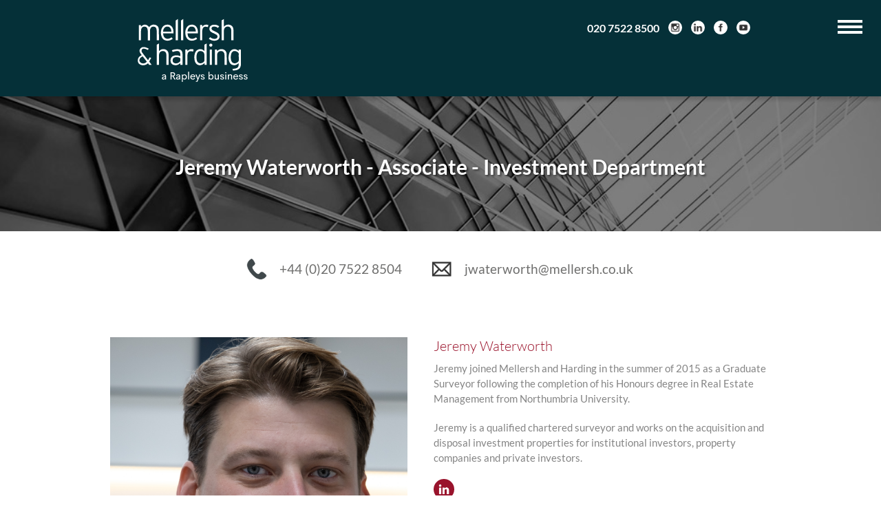

--- FILE ---
content_type: text/html; charset=UTF-8
request_url: https://www.mellersh.co.uk/jeremy-waterworth/
body_size: 13294
content:
<!DOCTYPE html><html lang="en"><head><meta charset="UTF-8" /><base href="https://www.mellersh.co.uk\/" /><!--
 _____      ___                 __                                 __                         
/\  _ `\  /'___`\    __        /\ \__                             /\ \__  __                  
\ \ \/\ \/\_\ /\ \  /\_\    ___\ \ ,_\    __   _ __    __      ___\ \ ,_\/\_\  __  __    __   
 \ \ \ \ \/_/// /_  \/\ \ /' _ `\ \ \/  /'__`\/\`'__\/'__`\   /'___\ \ \/\/\ \/\ \/\ \ /'__`\ 
  \ \ \_\ \ // /_\ \ \ \ \/\ \/\ \ \ \_/\  __/\ \ \//\ \L\.\_/\ \__/\ \ \_\ \ \ \ \_/ /\  __/ 
   \ \____//\______/  \ \_\ \_\ \_\ \__\ \____\\ \_\\ \__/.\_\ \____\\ \__\\ \_\ \___/\ \____\
    \/___/ \/_____/    \/_/\/_/\/_/\/__/\/____/ \/_/ \/__/\/_/\/____/ \/__/ \/_/\/__/  \/____/

http://d2i.co.uk
	
--><title>Mellersh & Harding � Commercial Property to Let or for Sale</title><meta name="keywords" content="Commercial Property, Commercial Property Greater London, Commercial Property Central London, Commercial Property London City, Commercial Property Mayfair" /><meta name="viewport" content="width=device-width, initial-scale=1.0, maximum-scale=1.0, user-scalable=0" /><link id="litCanonical" runat="server" rel="canonical" href="https://www.mellersh.co.uk/jeremy-waterworth/" /><meta property="og:type" content="website" /><meta property="og:site_name" content="Mellersh & Harding"/><meta property="og:url" content="https://www.mellersh.co.uk/" /><meta property="og:title" content="Mellersh & Harding � Commercial Property to Let or for Sale" /><meta property="og:description" content="Commercial property investment London, Mayfair, St James, Knightsbridge, Westminster, Victoria, City of London and out of town." /><meta property="og:image" content="https://www.mellersh.co.uk/img/png/logo.png" /><meta property="article:author" content="https://twitter.com/MellershHarding" /><meta property="article:publisher" content="https://twitter.com/MellershHarding" /><link href='https://fonts.googleapis.com/css?family=Open+Sans:300,400,600,700' rel='stylesheet' type='text/css'><link href='https://fonts.googleapis.com/css?family=Montserrat:400,700' rel='stylesheet' type='text/css'><link rel="stylesheet" href="/css/app.css?t=1768495351" type="text/css" /><noscript><link rel="stylesheet" type="text/css" href="/css/noscript.css" /></noscript><meta name="description" content="Commercial property investment London, Mayfair, St James, Knightsbridge, Westminster, Victoria, City of London and out of town." /><meta name="keywords" content="Jeremy Waterworth, " /><link rel="apple-touch-icon" sizes="57x57" href="favicon/apple-touch-icon-57x57.png"><link rel="apple-touch-icon" sizes="60x60" href="favicon/apple-touch-icon-60x60.png"><link rel="apple-touch-icon" sizes="72x72" href="favicon/apple-touch-icon-72x72.png"><link rel="apple-touch-icon" sizes="76x76" href="favicon/apple-touch-icon-76x76.png"><link rel="apple-touch-icon" sizes="114x114" href="favicon/apple-touch-icon-114x114.png"><link rel="apple-touch-icon" sizes="120x120" href="favicon/apple-touch-icon-120x120.png"><link rel="apple-touch-icon" sizes="144x144" href="favicon/apple-touch-icon-144x144.png"><link rel="apple-touch-icon" sizes="152x152" href="favicon/apple-touch-icon-152x152.png"><link rel="apple-touch-icon" sizes="180x180" href="favicon/apple-touch-icon-180x180.png"><link rel="icon" type="image/png" href="favicon/favicon-32x32.png" sizes="32x32"><link rel="icon" type="image/png" href="favicon/favicon-194x194.png" sizes="194x194"><link rel="icon" type="image/png" href="favicon/favicon-96x96.png" sizes="96x96"><link rel="icon" type="image/png" href="favicon/android-chrome-192x192.png" sizes="192x192"><link rel="icon" type="image/png" href="favicon/favicon-16x16.png" sizes="16x16"><link rel="manifest" href="favicon/manifest.json"><link rel="mask-icon" href="favicon/safari-pinned-tab.svg" color="#5bbad5"><meta name="msapplication-TileColor" content="#333333"><meta name="msapplication-TileImage" content="favicon/mstile-144x144.png"><meta name="theme-color" content="#ffffff"><script type="text/javascript">var base = "https://www.mellersh.co.uk\/";</script><script type="text/javascript" src="/js/jquery-1.9.0.js"></script><script type="text/javascript" src="/js/jquery.mobile.custom.js"></script><script type="text/javascript" src="/js/jquery.cycle2.js"></script><script type="text/javascript" src="/js/cycle2-carousel.js"></script><script type="text/javascript" src="/js/app.js"></script><script type="text/javascript" src="https://maps.googleapis.com/maps/api/js?key=AIzaSyCMRrF4D1pWsEIkFuiWautsOEwsDMGh9vM"></script></head><body> <script> (function (i, s, o, g, r, a, m) { i['GoogleAnalyticsObject'] = r; i[r] = i[r] || function () { (i[r].q = i[r].q || []).push(arguments) }, i[r].l = 1 * new Date(); a = s.createElement(o), m = s.getElementsByTagName(o)[0]; a.async = 1; a.src = g; m.parentNode.insertBefore(a, m) })(window, document, 'script', '//www.google-analytics.com/analytics.js', 'ga'); ga('create', 'UA-48839146-1', 'mellersh.co.uk'); ga('create', 'UA-72069732-9', { 'name': 'b' }); ga('require', 'displayfeatures'); ga('send', 'pageview'); ga('b.send', 'pageview');</script> <div id="loading"> <div class="box"> <div class="load"></div> </div> </div> <div id="navm"></div> <div id="layout"> <div class="overlay"></div> <div id="header"> <div class="container"> <div class="col col2 left"> <div class="logo"> <a href="/"><img src="/img/svg/Mellersh-logo.svg" alt="Mellersh & Harding" /> </a> </div> </div> <div class="col col2 right"> <div class="top-bar"> <div class="social-box"> <span class="phone"><a href="tel:02075228500">020 7522 8500</a></span> <span class="ico insta"><a href="https://www.instagram.com/mellershandhardingllp/" target="_blank" rel="noreferrer"></a></span> <span class="ico in"><a href="https://www.linkedin.com/company/mellersh-&-harding-llp" target="_blank" rel="noreferrer"></a></span> <!-- <span class="ico gplus"><a href="https://plus.google.com/+mellershandharding/" target="_blank"></a></span> --> <span class="ico fb"><a href="https://www.facebook.com/Mellersh-Harding-412808196124343" target="_blank" rel="noreferrer"></a></span> <span class="ico tube"><a href="https://www.youtube.com/channel/UC0E4W_LN0yUJEAhOkHwep_A" target="_blank" rel="noreferrer"></a></span> </div> </div><div class="clear"></div> <ul class="nav"> <li><a href="../">Home</a></li> <li class="dropAnchor"><a href="https://search.mellersh.co.uk/properties">Property Search</a> <ul class="smallDrop"> <li><a href="https://search.mellersh.co.uk/offices-to-let">Offices to Rent</a></li> <li><a href="https://search.mellersh.co.uk/offices-for-sale">Offices to Buy</a></li> <li><a href="https://search.mellersh.co.uk/serviced-offices">Serviced Offices</a></li><li><a href="https://search.mellersh.co.uk/office-space-mayfair/">Office Space Mayfair</a></li> <li><a href="https://search.mellersh.co.uk/office-space-victoria/">Office Space Victoria</a></li> <li><a href="https://search.mellersh.co.uk/office-space-st-james/">Office Space St James's</a></li> <li><a href="https://search.mellersh.co.uk/office-space-belgravia/">Office Space Belgravia</a></li><li><a href="https://search.mellersh.co.uk/office-space-marylebone/">Office Space Marylebone</a></li><li><a href="https://search.mellersh.co.uk/investment-sales/">Investment Sales</a></li><li><a href="https://search.mellersh.co.uk/retail/">Retail Property</a></li> </ul> </li> <li class="noAnchor">What we do <ul> <li><a href="../commercial-property-investment/">Investment</a></li> <li><a href="../commercial-property-management/">Management</a></li> <li><a href="../office-agency/">Office Agency</a></li> <li><a href="../commercial-property-services/">Professional</a></li> <li><a href="../commercial-property-valuation/">Valuation</a></li> <li><a href="../property-rating-assessment/">Rating</a></li> </ul> </li> <li><a href="../the-team/">Who we are</a></li> <!--<li ><a href="../clients/">Clients</a></li>--> <li><a href="/Articles.aspx">News</a></li> <!--<li><a href="../social.aspx">Social Media</a></li>--> <li><a href="../research/">Research</a></li> <li><a href="../contact-us/">Contact Us</a></li> </ul> </div> <div class="clear"></div> </div> <div class="nav-button"> <span class="lineTop"></span> <span class="lineCenter"></span> <span class="lineBottom"></span> </div> </div> <div id="page"> ﻿<section id="search-box" class="Allpages" style="background-image:url(img/jpg/parallax.jpg);"> <div class="cover"></div> <div class="display-center"> <div class="title topPadding"> <h1>Jeremy Waterworth - Associate - Investment Department</h1> </div> <div class="clear"></div> </div> <div class="clear"></div></section><div class="contact-links"> <div class="phone-box"> <span class="icon phone"></span> <span class="text-contact"><a href="tel:02075228504">+44 (0)20 7522 8504</a></span> </div> <div class="mail-box"> <span class="icon mail"></span> <span class="text-contact"><a href="mailto:jwaterworth@mellersh.co.uk">jwaterworth@mellersh.co.uk</a></span> </div> <div class="clear"></div></div><section class="team-page"> <div class="container"> <div class="col col2 margin bg-image profile-content-image" style="background-image:url(img/jpg/team/jeremy-waterworth.jpg);"></div> <div class="col col2 margin last profile-content-text"> <div class="centerd-box"> <h2>Jeremy Waterworth</h2> <p>Jeremy joined Mellersh and Harding in the summer of 2015 as a Graduate Surveyor following the completion of his Honours degree in Real Estate Management from Northumbria University.</p> <p>Jeremy is a qualified chartered surveyor and works on the acquisition and disposal investment properties for institutional investors, property companies and private investors.</p> <a href="" target="_blanck"><span class="ico in bg-image"></span></a> </div> </div> <div class="clear"></div> </div></section><section class="padding" id="footer"><div class="container"><section id="enquireSimple" data-popup="popup-1"><div class="popup-container"><div class="close" data-popup-close="popup-1"></div><div class="logo"></div><div id="enquire-form-Simple"><h3 class="title-2">Contact Form</h3><input class="name" type="text" placeholder="Name"><input class="email" type="text" placeholder="Email"><input class="phone" type="text" placeholder="Phone"><select class="selection-department"><option value="0">Select department</option><option>Residential Sales</option><option>Search &amp; Acquisition</option><option>Investment &amp; Development</option><option>International Properties</option><option>Project Management</option><option>Asset Management</option><option>Commercial</option><option>Partners</option></select><textarea class="msg" cols="" rows="" placeholder="Message"></textarea><input type="submit" value="Send"></div></div></section><section id="enquireSimple" data-popup="popup-2"><div class="popup-container"><div class="close" data-popup-close="popup-2"></div><div class="logo"></div><div id="enquire-form-Simple"><h3 class="title-2">Send to Colleague</h3><input class="name" type="text" placeholder="Name"><input class="email" type="text" placeholder="Email"><input class="phone" type="text" placeholder="Phone"><select class="selection-department"><option value="0">Select department</option><option>Residential Sales</option><option>Search &amp; Acquisition</option><option>Investment &amp; Development</option><option>International Properties</option><option>Project Management</option><option>Asset Management</option><option>Commercial</option><option>Partners</option></select><textarea class="msg" cols="" rows="" placeholder="Message"></textarea><input type="submit" value="Send"></div></div></section><div class="social-box"><span class="ico insta"><a href="https://www.instagram.com/mellershandhardingllp/" target="_blank" rel="noreferrer"></a></span><span class="ico in"><a href="https://www.linkedin.com/company/mellersh-&-harding-llp" target="_blank" rel="noreferrer"></a></span><!-- <span class="ico gplus"><a href="https://plus.google.com/+mellershandharding/" target="_blank"></a></span> --><span class="ico fb"><a href="https://www.facebook.com/Mellersh-Harding-412808196124343" target="_blank" rel="noreferrer"></a></span><span class="ico tube"><a href="https://www.youtube.com/channel/UC0E4W_LN0yUJEAhOkHwep_A" target="_blank" rel="noreferrer"></a></span></div> <h3> <span itemprop="name">Mellersh &amp; Harding</span>, <span itemscope="" itemprop="address" itemtype="http://schema.org/PostalAddress"> <span itemprop="streetAddress">2nd Floor, 1-3 Upper James Street</span>, <span itemprop="addressLocality">London</span>, <span itemprop="postalCode">W1F 9DF</span> </span> <br /> T: <span itemprop="telephone"><a href="tel:+442075228500">+44 (0)20 7522 8500</a></span> &nbsp;&nbsp;&nbsp;E: <a itemprop="email" href="&#109;&#97;&#105;&#108;&#116;&#111;&#58;&#105;&#110;&#102;&#111;&#64;&#109;&#101;&#108;&#108;&#101;&#114;&#115;&#104;&#46;&#99;&#111;&#46;&#117;&#107;">&#105;&#110;&#102;&#111;&#64;&#109;&#101;&#108;&#108;&#101;&#114;&#115;&#104;&#46;&#99;&#111;&#46;&#117;&#107;</a> </h3> <div class="foot-pol"> <a href="../privacy-policy/">Privacy Policy</a> </div> <p> <small>© Mellersh and Harding 2026</small> </p></div></section> </div> </div> <div id="tooltip"></div> <a rel="publisher" class="publisher" href="https://plus.google.com/116460778442548453069?rel=publisher">D2 Interactive</a> </body></html><!-- 0.0052480697631836 -->

--- FILE ---
content_type: text/css
request_url: https://www.mellersh.co.uk/css/app.css?t=1768495351
body_size: 134203
content:
/* current */

/* -- reset -- */
/*
test
------------------------------------------------------------------------------------------------------------------------------------------------- */
html {
    color: #000;
    background: #FFF;
}

body, div, dl, dt, dd, ul, ol, li, h1, h2, h3, h4, h5, h6, pre, code, form, fieldset, legend, input, textarea, p, blockquote, th, td {
    margin: 0;
    padding: 0;
}

table {
    border-collapse: collapse;
    border-spacing: 0;
}

fieldset, img {
    border: 0;
}

address, caption, cite, code, dfn, em, strong, th, var {
    font-style: normal;
    font-weight: 400;
}

ol, ul {
    list-style: none;
}

caption, th {
    text-align: left;
}

h1, h2, h3, h4, h5, h6 {
    font-size: 100%;
    font-weight: 400;
}

q:before, q:after {
    content: '';
}

abbr, acronym {
    border: 0;
    font-variant: normal;
}

sup {
    vertical-align: text-top;
}

sub {
    vertical-align: text-bottom;
}

input, textarea, select {
    font-family: inherit;
    font-size: inherit;
    font-weight: inherit;
}

input, textarea, select {
    *font-size: 100%;
}

legend {
    color: #000;
}

* {
    -webkit-box-sizing: border-box;
    -moz-box-sizing: border-box;
    box-sizing: border-box;
}

/* -- font -- */
/* ------------------------------------------------------------------------------------------------------------------------------------------------- */
@font-face {
    font-family: 'Lato-Regular';
    src: url(../font/Lato-Regular.eot);
    src: url(../font/Lato-Regular.eot?#iefix) format("embedded-opentype"),url(../font/Lato-Regular.woff) format("woff"),url(../font/Lato-Regular.ttf) format("truetype"),url(../font/Lato-Regular.svg#Lato-Regular) format("svg");
    font-weight: 400;
    font-style: normal;
}

@font-face {
    font-family: 'Lato-Bold';
    src: url(../font/Lato-Bold.eot);
    src: url(../font/Lato-Bold.eot?#iefix) format("embedded-opentype"),url(../font/Lato-Bold.woff) format("woff"),url(../font/Lato-Bold.ttf) format("truetype"),url(../font/Lato-Bold.svg#Lato-Bold) format("svg");
    font-weight: 400;
    font-style: normal;
}

@font-face {
    font-family: 'Lato-Light';
    src: url(../font/Lato-Light.eot);
    src: url(../font/Lato-Light.eot?#iefix) format("embedded-opentype"),url(../font/Lato-Light.woff) format("woff"),url(../font/Lato-Light.ttf) format("truetype"),url(../font/Lato-Light.svg#Lato-Light) format("svg");
    font-weight: 400;
    font-style: normal;
}

/* -- Nav button -- */
/* ------------------------------------------------------------------------------------------------------------------------------------------------- */
#layout {
    position: relative;
    background: #fff;
}

    #layout .overlay {
        opacity: 0;
        visibility: hidden;
        position: absolute;
        top: 0;
        right: 0;
        left: 0;
        bottom: 0;
        background: rgba(0,0,0,0.3);
        z-index: 11000;
        position: fixed;
        left: 220px;
        position: absolute;
        left: 0;
        right: 0;
        top: 0;
        bottom: 0;
    }

#navm {
    position: fixed;
    top: 0;
    bottom: 0;
    /*left: -120px;*/
    left: -220px;
    width: 220px;
    overflow: auto;
    overflow-x: hidden;
    box-sizing: border-box;
    background: #053038;
    /*opacity: 0;
    visibility: hidden;*/
    opacity: 1;
    visibility: visible;
    z-index: 13000;
}

    #navm ul, #navm li {
        list-style: none;
        margin: 0;
        padding: 0;
        border: 0;
        width: 100%;
    }

    #navm ul {
        margin-top: 5px;
        border-top: 1px solid rgba(255,255,255,0.1);
    }

    #navm li a {
        display: block;
        padding: 15px 20px;
        color: #fff;
        text-transform: uppercase;
        text-decoration: none;
        width: 100%;
        box-sizing: border-box;
        font-weight: 900;
        font-size: 14px;
    }

    #navm .noAnchor,
    #navm .dropAnchor {
        text-indent: 20px;
        padding: 10px 0;
        display: block;
        width: 100%;
        font-weight: 900;
        text-transform: uppercase;
        font-size: 14px;
    }

        #navm .dropAnchor > a {
            padding: 10px 0px;
        }

        #navm .noAnchor ul {
            margin-top: 10px;
        }

    #navm ul ul {
        margin: 0;
        background: #053038;
    }

        #navm ul ul a {
            padding: 10px 30px 10px 20px;
            font-size: 13px;
        }

    #navm li a:hover {
        background: rgba(255,255,255,0.1);
    }

#header .nav-button {
    height: 90px;
    width: 90px;
    box-sizing: border-box;
    padding: 35px 27px 0;
    position: fixed;
    right: 0;
    top: -10px;
    z-index: 100;
    cursor: pointer;
    /*display: none;*/
    background-color: #053038;
}

    #header .nav-button span {
        height: 4px;
        background: #fff;
        margin: 4px 0;
        display: block;
    }

html .nav-button span.lineCenter {
    opacity: 1;
}

html.mobile .nav-button span.lineTop {
    transform: rotate(30deg);
    -webkit-transform: rotate(30deg);
    -moz-transform: rotate(30deg);
    -o-transform: rotate(30deg);
    -ms-transform: rotate(30deg);
    position: relative;
    top: 8px;
}

html.mobile .nav-button span.lineCenter {
    opacity: 0;
}

html.mobile .nav-button span.lineBottom {
    transform: rotate(-30deg);
    -webkit-transform: rotate(-30deg);
    -moz-transform: rotate(-30deg);
    -o-transform: rotate(-30deg);
    -ms-transform: rotate(-30deg);
    position: relative;
    top: -8px;
}

html.navIn #header {
    height: 80px;
    /*z-index: 9999;*/
}

    html.navIn #header .col.col2.left {
        padding: 8px 0;
    }

        html.navIn #header .col.col2.left .logo {
            width: 120px;
        }

#home {
    margin-top: 140px;
    height: calc(100% - 140px) !important;
}

html.navIn #home {
    margin-top: 80px;
    height: calc(100% - 80px) !important;
}



/* -- scrollbar -- */
/* ------------------------------------------------------------------------------------------------------------------------------------------------- */
::-webkit-scrollbar {
    width: 5px;
}

::-webkit-scrollbar-track {
    background: #eee;
    margin-right: 0;
    margin-top: 0;
}

::-webkit-scrollbar-thumb {
    background: #ccc;
}

::-webkit-input-placeholder {
    /* WebKit browsers */
    color: #fff;
}

:-moz-placeholder {
    /* Mozilla Firefox 4 to 18 */
    color: #fff;
    opacity: 1;
}

::-moz-placeholder {
    /* Mozilla Firefox 19+ */
    color: #fff;
    opacity: 1;
}

:-ms-input-placeholder {
    /* Internet Explorer 10+ */
    color: #fff;
}

input::selection, ::selection {
    color: #4d555a;
    background: #fc0;
}

input::-moz-selection, ::-moz-selection {
    color: #4d555a;
    background: #fc0;
}

/* -- general -- */
/* ------------------------------------------------------------------------------------------------------------------------------------------------- */
html, body {
    -webkit-overflow-scrolling: touch;
}

body {
    -webkit-text-size-adjust: 100%;
}

html, body, img {
    margin: 0;
    padding: 0;
    border: 0;
}

button, input, textarea, body {
    font-family: 'Lato-Regular',sans-serif;
    font-size: 13px;
}

a, input, button {
    outline: 0;
}

a {
    text-decoration: none;
}

h1, h2, h3, h4, h5, h6, p {
    margin-top: 0;
}

p {
    color: #858585;
    font-size: 15px;
    line-height: 22px;
}

/* -- tooltip -- */
/* ------------------------------------------------------------------------------------------------------------------------------------------------- */
#tooltip {
    margin: 20px 0 0 10px;
    margin-left: -60px;
    width: 160px;
    padding: 10px;
    z-index: 9900;
    position: absolute;
    text-align: center;
    color: #4a4f52;
    box-shadow: 5px 5px 0 rgba(0,0,0,0.1);
    -webkit-box-sizing: border-box;
    -moz-box-sizing: border-box;
    box-sizing: border-box;
    text-transform: uppercase;
    display: none;
    background: #fc0;
}

    #tooltip.right {
        margin-left: -80px;
    }

/* -- loading -- */
/* ------------------------------------------------------------------------------------------------------------------------------------------------- */
#loading .box {
    opacity: 0;
}

    #loading .box.loaded {
        opacity: 1;
    }

/* -- transition -- */
/* -------------------------------------------------------------------------------------------------------------------------------------------------*/

#carousel .cycle-slideshow .display-box,
.col.col3.button-research, .cycle-slideshow.news-feeds-social > div .display-center, .col.col3.latest.marginCustom.left .feed.big-box:hover, .col.col3.latest.marginCustom.left .feed.small-box:hover, .col.col3.latest.marginCustom.central .feed.top-box:hover, .col.col3.latest.marginCustom.central .feed.center-box:hover, .col.col3.latest.marginCustom.central .feed.bottom-box:hover, .col.col3.latest.marginCustom.right .feed.bottom-box:hover, .col.col3.latest.marginCustom .feed a.allBox-Btn.tube, .col.col2.profile-content-text .ico.in, .mail-box .icon.mail, .phone-box .icon.phone, .phone-box span a, .mail-box span a, .team .col.col3, .col .plus .social > a, .col .plus .social, .col .plus, .col .plus span.ico, .pages-link ul li a, .property-list-box .col.col3:hover .post-image, .controll-panel .col.col5, .controll-panel .col.col2, .search, #layout .overlay, #layout, #navm, #loading .load, .transition {
    transition: .3s;
    -o-transition: .3s;
    -ms-transition: .3s;
    -moz-transition: .3s;
    -webkit-transition: .3s;
}

#header .col.col2.right ul.nav li ul,
#header,
#header .col.col2.right .top-bar,
#header.col.col2.left,
#header .col.col2.left .logo,
html.navIn #header,
html.navIn #header .col.col2.right .top-bar,
html.navIn #header .col.col2.left,
html.navIn #header .col.col2.left .logo #header .nav-button span,
#header .nav-button,
#header .col.col2.right .social-box .phone a,
#home {
    transition: .3s;
    -o-transition: .3s;
    -ms-transition: .3s;
    -moz-transition: .3s;
    -webkit-transition: .3s;
}

.notransition {
    transition: none;
    -o-transition: none;
    -ms-transition: none;
    -moz-transition: none;
    -webkit-transition: none;
}

.col.col3.latest.marginCustom .feed .feed-msg, .col.col3.contact-info .info-box-contact, #carousel .cycle-slideshow .slide-property:hover .display-box {
    transition: .8s;
    -o-transition: .8s;
    -ms-transition: .8s;
    -moz-transition: .8s;
    -webkit-transition: .8s;
}

/* -- general class -- */
/* ------------------------------------------------------------------------------------------------------------------------------------------------- */
.section {
    position: relative;
}

.minicontainer, .container, .containerV2 {
    position: relative;
    margin: 0 auto;
    width: 1280px;
    box-sizing: border-box;
    -moz-box-sizing: border-box;
    min-height: 1px;
}

.minicontainer {
    width: 720px;
}

.bg-eee {
    background-color: #eee;
}

.bg-white, .bg-fff {
    background-color: #fff;
}

.bg-999 {
    background-color: #999;
}

.bg-blue {
    background-color: rgba(91,169,210,0.6);
}

.clear {
    clear: both;
}

/* -- cols -- */
/* ------------------------------------------------------------------------------------------------------------------------------------------------- */
.col {
    float: left;
    width: 100%;
    position: relative;
    min-height: 1px;
}

    .col.col2 {
        width: 50%;
    }

    .col.col3 {
        width: 33.33%;
    }

    .col.col3x2 {
        width: 66.66%;
    }

    .col.col4 {
        width: 25%;
    }

    .col.col4x3 {
        width: 75%;
    }

    .col.col5 {
        width: 20%;
    }

    .col.col5x4 {
        width: 80%;
    }

    .col.col5x3 {
        width: 60%;
    }

    .col.col5x2 {
        width: 40%;
    }

    .col.col6 {
        width: 16.66%;
    }

    /* -- cols + margin -- */
    .col.col2.margin {
        width: 48%;
        margin-right: 4%;
    }

    .col.col3.margin {
        width: 32%;
        margin-right: 1%;
    }

    .col.col3x2.margin.col-left {
        width: 64%;
        margin-right: 4%;
    }

    .col.col3x2.margin.col-right {
        width: 64%;
        margin-left: 2%;
    }

    .col.col4.margin {
        width: 23.5%;
        margin-right: 2%;
    }

    .col.col4x3.margin.col-left {
        width: 74.5%;
        margin-right: 2%;
    }

    .col.col4x3.margin.col-right {
        width: 74.5%;
        margin-left: 2%;
    }

    .col.col5.margin {
        width: 18.4%;
        margin-right: 2%;
    }

    .col.col6.margin {
        width: 15%;
        margin-right: 2%;
    }

    .col.margin.last,
    .col.margin.d {
        margin-right: 0 !important;
    }

/* -- align -- */
/* ------------------------------------------------------------------------------------------------------------------------------------------------- */
.align-center {
    text-align: center;
}

.align-left {
    text-align: left;
}

.align-right {
    text-align: right;
}

/* -- w -- */
/* ------------------------------------------------------------------------------------------------------------------------------------------------- */
.w.w25p {
    width: 25%;
}

.w.w50p {
    width: 50%;
}

.w.w75p {
    width: 75%;
}

.w.w100p {
    width: 100%;
}

html, body, form, #layout, #page, #home, .h, #home .cycle-slideshow, #home .cycle-slideshow > div, .h .cycle-slideshow > div, .h .cycle-slideshow {
    height: 100%;
}

/* -- extra -- */
/* ------------------------------------------------------------------------------------------------------------------------------------------------- */
.publisher {
    opacity: 0;
    visibility: hidden;
    height: 0;
    width: 0;
    display: block;
    overflow: hidden;
}

#header {
    width: 100%;
    height: 140px;
    background-color: #053038;
    position: fixed;
    top: 0;
    /*z-index: 999;*/
    z-index: 10000;
    -webkit-transform: translateZ(0);
    -webkit-box-shadow: 0 5px 5px 0 rgba(0,0,0,0.17);
    -moz-box-shadow: 0 5px 5px 0 rgba(0,0,0,0.17);
    box-shadow: 0 5px 5px 0 rgba(0,0,0,0.17);
}

html.mobile #header {
    width: 105%;
}

#header .col.col2.left {
    width: 15%;
    padding: 23px 0;
}

#header .col.col2.right {
    display: block;
    width: 85%;
}

#header .col.col2.left .logo {
    width: 180px;
}

    #header .col.col2.left .logo img {
        width: 100%;
    }

#header .col.col2.right .top-bar {
    display: block;
    width: 100%;
    margin-top: 25px;
}

#header .col.col2.right .social-box {
    float: right;
    padding: 5px 0;
}

.top-box {
    float: right;
    padding: 0px 10px 0px 0px;
}

.top-box-text {
    color: #fff;
    font-size: 15px;
    position: relative;
    top: -3px;
    margin-right: 10px;
    font-family: 'Lato-Bold';
    margin: 0px;
}

.home-btn.top-btn {
    font-size: 14px;
}

.top-box-text a {
    /*color: #e94967*/
}

    .top-box-text a:hover {
        /*color: #e94967;*/
    }

#header .col.col2.right ul.nav {
    display: none;
    float: right;
}

    #header .col.col2.right ul.nav li {
        display: inline;
        position: relative;
    }

        .noAnchor,
        #header .col.col2.right ul.nav li a {
            font-size: 15px;
            padding: 30px 15px;
            color: #fff;
            display: inline-block;
        }

            #header .col.col2.right ul.nav li.noAnchor:hover,
            #header .col.col2.right ul.nav li a:hover {
                color: #e94967;
            }

        .active.noAnchor,
        #header .col.col2.right ul.nav li.active > a {
            color: #e94967;
        }

        #header .col.col2.right ul.nav li.active ul li a {
            color: #333 !important;
        }

.dropAnchor {
    padding: 30px 0;
    font-size: 15px;
    color: #fff;
    display: inline-block;
}

#header .col.col2.right .social-box span {
    display: inline-block;
}

#header .col.col2.right .social-box .ico {
    width: 20px;
    height: 20px;
    background-color: #fff;
    border-radius: 40px;
    margin-right: 10px;
}

    #header .col.col2.right .social-box .ico:last-child {
        margin-right: 0;
    }

#header .col.col2.right .social-box .phone {
    color: #fff;
    font-size: 16px;
    position: relative;
    top: -3px;
    margin-right: 10px;
    font-family: 'Lato-Bold';
}

    #header .col.col2.right .social-box .phone a {
        color: #fff;
    }

        #header .col.col2.right .social-box .phone a:hover {
            color: rgba(91,169,210,1);
        }

#header .col.col2.right ul.nav li ul {
    position: absolute;
    width: 250px;
    top: 80px;
    left: 0;
    background-color: rgba(255,255,255,0.8);
    box-shadow: 3px 3px 0 rgba(0,0,0,0.2);
    visibility: hidden;
    opacity: 0;
    height: 0;
    overflow: hidden;
}

#header .col.col2.right ul.nav li:hover ul {
    visibility: visible;
    opacity: 1;
    height: 300px;
    overflow: auto;
}

    #header .col.col2.right ul.nav li:hover ul.smallDrop {
        visibility: visible;
        opacity: 1;
        height: 500px;
        overflow: auto;
    }

#header .col.col2.right ul.nav li ul li {
    display: block;
    border-bottom: 1px solid rgba(0,0,0,0.1);
}

    #header .col.col2.right ul.nav li ul li:hover {
        background-color: rgba(153,19,44,0.3);
    }

    #header .col.col2.right ul.nav li ul li:last-child {
        border-bottom: 0;
    }

    #header .col.col2.right ul.nav li ul li a {
        color: #333 !important;
        padding: 15px;
        font-size: 16px;
        display: block;
    }

.search {
    display: inline-block;
    width: 40px;
    height: 40px;
    position: relative;
    border: 1px solid #ccc;
    background: url(../img/png/searchLogo.png);
    background-position: 50% 0;
    background-repeat: no-repeat;
    background-size: 40px;
    top: 13px;
}

    .search:hover {
        cursor: pointer;
    }

    .search form {
        position: absolute;
        top: 40px;
        left: -160px;
        display: none;
    }

    .search.open form {
        display: block;
    }

    .search input[type="submit"] {
        opacity: 1;
        margin: 0;
        border: 0;
        padding: 0;
        width: 40px;
        height: 40px;
        display: block;
        visibility: visible;
        -webkit-appearance: none;
        z-index: 10;
        position: absolute;
        right: 0;
        background: transparent;
        background-image: url(../img/png/sendSerch.png);
        background-position: center center;
        background-size: 25px;
        background-repeat: no-repeat;
        opacity: 0;
    }

        .search input[type="submit"]:hover {
            cursor: pointer;
        }

    .search input[type="text"] {
        width: 200px;
        height: 40px;
        border: 0;
        border: 1px solid #333;
        color: #333;
        text-align: left;
        -webkit-appearance: none;
        padding: 10px;
        opacity: 0;
    }

.h, #home {
    position: relative;
}

    .h .cycle-slideshow, #home .cycle-slideshow {
        overflow: hidden;
    }

        .h .cycle-slideshow > div, #home .cycle-slideshow > div {
            width: 100%;
            background-color: #ccc;
            background-size: cover;
            background-position: center center;
            background-repeat: no-repeat;
        }

.centered-box {
    width: 900px;
    position: absolute;
    top: 50%;
    left: 50%;
    -webkit-transform: translateY(-50%) translateX(-50%);
    -ms-transform: translateY(-50%) translateX(-50%);
    transform: translateY(-50%) translateX(-50%);
    text-align: center;
    z-index: 1000;
}

    .centered-box h1 {
        font-size: 41px;
        font-family: Lato-Bold;
        color: #fff;
        text-shadow: 2px 2px 3px rgba(0,0,0,0.5);
        margin-bottom: 50px;
    }

    .centered-box h2 {
        font-size: 30px;
        color: #fff;
        text-shadow: 2px 2px 3px rgba(0,0,0,0.5);
        margin-top: 30px;
    }

.team .col.col3 .cover, .cover {
    position: absolute;
    top: 0;
    right: 0;
    bottom: 0;
    left: 0;
    background-color: rgba(0,0,0,0.2);
}

#search-box.Allpages .cover {
    background-color: rgba(0,0,0,0.5);
}

section.padding {
    padding: 50px 0;
}

    section.padding.top {
        padding: 140px 0 100px;
    }

    section.padding.bottom {
        padding: 80px 0 0;
    }

.title.m {
    padding-bottom: 50px;
}

.paddingbottom {
    padding: 0 0 100px;
}

.title {
    text-align: center;
    padding-bottom: 50px;
}

    .title.topPadding {
        padding: 80px 0 0;
    }

    .title h3 {
        font-size: 30px;
        color: #1F1F1F;
    }

    .title h1 {
        text-align: center;
        font-size: 30px;
        color: #333;
        font-family: Lato-Bold;
        text-shadow: 2px 2px 3px rgba(0,0,0,0.3);
    }

    .title h2 {
        font-size: 18px;
        color: #FFF;
        letter-spacing: 1px;
        padding: 20px 200px;
        font-family: Lato-Light;
        text-shadow: 2px 2px 3px rgba(0,0,0,0.3);
    }

    .title.page-client h2 {
        padding: 0 200px 20px;
    }

    .title.noBold h3 {
        font-family: 'Lato-Light';
    }

    .title p {
        padding: 0 300px;
        font-size: 18px;
    }

.seoIntro p {
    padding: 30px 0 0;
    font-size: 18px;
}

#carousel .cycle-slideshow {
    margin: 0 auto;
    width: 100% !important;
}

    #carousel .cycle-slideshow .slide-property {
        position: relative !important;
        background-repeat: no-repeat;
        background-position: center;
        background-size: cover;
        width: 307px;
        height: 250px;
        margin-right: 1em;
        background: #d3d3d3;
        white-space: normal;
        vertical-align: top;
        background-repeat: no-repeat;
        background-position: center;
        background-size: cover;
    }

        #carousel .cycle-slideshow .slide-property:hover .display-box {
            opacity: 1;
        }

        #carousel .cycle-slideshow .slide-property .display-box {
            position: absolute;
            top: 15px;
            right: 15px;
            left: 15px;
            bottom: 15px;
            background-color: rgba(255,255,255,0.8);
            opacity: 0;
            text-align: center;
        }

            #carousel .cycle-slideshow .slide-property .display-box a {
                position: absolute;
                top: 0;
                bottom: 0;
                right: 0;
                left: 0;
                z-index: 2;
            }

            #carousel .cycle-slideshow .slide-property .display-box h2 {
                color: #212121;
                font-size: 20px;
                margin-bottom: 15px;
            }

            #carousel .cycle-slideshow .slide-property .display-box p {
                color: #9B142C;
                font-size: 13px;
            }

            #carousel .cycle-slideshow .slide-property .display-box .btn-view-more {
                width: 20px;
                height: 20px;
                display: block;
                position: absolute;
                bottom: 15px;
                left: 50%;
                margin-left: -10px;
                background-image: url(../img/png/view-arrow.png);
                background-position: center;
                background-size: 15px;
                background-repeat: no-repeat;
            }

            #carousel .cycle-slideshow .slide-property .display-box .display-center {
                width: 80%;
                position: absolute;
                top: 50%;
                left: 50%;
                -webkit-transform: translateY(-50%) translateX(-50%);
                -ms-transform: translateY(-50%) translateX(-50%);
                transform: translateY(-50%) translateX(-50%);
            }

.col.col3.latest.marginCustom.left {
    width: 48.43%;
}

.col.col3.latest.marginCustom.row1, .col.col3.latest.marginCustom.row2,
.col.col3.latest.marginCustom.central, .col.col3.latest.marginCustom.right {
    width: 25%;
}

.col.col3.latest.marginCustom {
    margin-right: 10px;
}

    .col.col3.latest.marginCustom.right {
        margin-right: 0;
    }

    .col.col3.latest.marginCustom .feed {
        width: 100%;
        background-position: center;
        background-repeat: no-repeat;
        background-size: cover;
        /*background-size: 135%;*/
        position: relative;
        overflow: hidden;
    }

        .col.col3.latest.marginCustom .feed.big-box {
            padding: 50%;
        }

    .col.col3.latest.marginCustom.row1 .feed,
    .col.col3.latest.marginCustom.row2 .feed,
    .col.col3.latest.marginCustom.central .feed {
        padding: 47.7%;
        z-index: 0;
    }

        .col.col3.latest.marginCustom.row2 .feed.center-box,
        .col.col3.latest.marginCustom.row1 .feed.center-box,
        .col.col3.latest.marginCustom .feed.big-box,
        .col.col3.latest.marginCustom.right .feed.top-box,
        .col.col3.latest.marginCustom.central .feed.top-box,
        .col.col3.latest.marginCustom.central .feed.center-box {
            margin-bottom: 10px;
            margin-right: 10px;
        }

    /*.col.col3.latest.marginCustom.central .feed.bottom-box,
        .col.col3.latest.marginCustom.left .feed.small-box,
        .col.col3.latest.marginCustom .feed.big-box,
        .col.col3.latest.marginCustom.right .feed.bottom-box,
        .col.col3.latest.marginCustom.central .feed.top-box {
            filter: url("data:image/svg+xml;utf8,<svg xmlns=\'http://www.w3.org/2000/svg\'><filter id=\'grayscale\'><feColorMatrix type=\'matrix\' values=\'0.3333 0.3333 0.3333 0 0 0.3333 0.3333 0.3333 0 0 0.3333 0.3333 0.3333 0 0 0 0 0 1 0\'/></filter></svg>#grayscale");
            filter: gray;
            -webkit-filter: grayscale(100%);
            transition-duration: 0.8s;
            transition-property: transform;
            -o-transition-duration: 0.8s;
            -o-transition-property: transform;
            -ms-transition-duration: 0.8s;
            -ms-transition-property: transform;
            -moz-transition-duration: 0.8s;
            -moz-transition-property: transform;
            -webkit-transition-duration: 0.8s;
            -webkit-transition-property: transform;
        }

            .social .col.col3.latest.marginCustom.central .feed.bottom-box,
            .social .col.col3.latest.marginCustom.left .feed.small-box,
            .social .col.col3.latest.marginCustom .feed.big-box,
            .social .col.col3.latest.marginCustom.right .feed.top-box,
            .social .col.col3.latest.marginCustom.right .feed.bottom-box,
            .social .col.col3.latest.marginCustom.central .feed.top-box,
            .social .col.col3.latest.marginCustom.central .feed.center-box,
            .col.col3.latest.marginCustom.central .feed.bottom-box:hover,
            .col.col3.latest.marginCustom.left .feed.small-box:hover,
            .col.col3.latest.marginCustom .feed.big-box:hover,
            .col.col3.latest.marginCustom.right .feed.top-box:hover,
            .col.col3.latest.marginCustom.right .feed.bottom-box:hover,
            .col.col3.latest.marginCustom.central .feed.top-box:hover,
            .col.col3.latest.marginCustom.central .feed.center-box:hover {
                filter: url("data:image/svg+xml;utf8,<svg xmlns=\'http://www.w3.org/2000/svg\'><filter id=\'grayscale\'><feColorMatrix type=\'matrix\' values=\'1 0 0 0 0, 0 1 0 0 0, 0 0 1 0 0, 0 0 0 1 0\'/></filter></svg>#grayscale");
                -webkit-filter: grayscale(0%);  /*
            }

            .social .col.col3.latest.marginCustom.central .feed.bottom-box:hover,
            .social .col.col3.latest.marginCustom.left .feed.small-box:hover,
            .social .col.col3.latest.marginCustom .feed.big-box:hover,
            .social .col.col3.latest.marginCustom.right .feed.top-box:hover,
            .social .col.col3.latest.marginCustom.right .feed.bottom-box:hover,
            .social .col.col3.latest.marginCustom.central .feed.top-box:hover,
            .social .col.col3.latest.marginCustom.central .feed.center-box:hover,
            .col.col3.latest.marginCustom.central .feed.bottom-box:hover,
            .col.col3.latest.marginCustom.left .feed.small-box:hover,
            .col.col3.latest.marginCustom .feed.big-box:hover,
            .col.col3.latest.marginCustom.right .feed.top-box:hover,
            .col.col3.latest.marginCustom.right .feed.bottom-box:hover,
            .col.col3.latest.marginCustom.central .feed.top-box:hover,
            .col.col3.latest.marginCustom.central .feed.center-box:hover {
                filter: url("data:image/svg+xml;utf8,<svg xmlns=\'http://www.w3.org/2000/svg\'><filter id=\'grayscale\'><feColorMatrix type=\'matrix\' values=\'0.3333 0.3333 0.3333 0 0 0.3333 0.3333 0.3333 0 0 0.3333 0.3333 0.3333 0 0 0 0 0 1 0\'/></filter></svg>#grayscale");
                filter: gray;
                -webkit-filter: grayscale(100%);
                transition-duration: 0.8s;
                transition-property: transform;
                -o-transition-duration: 0.8s;
                -o-transition-property: transform;
                -ms-transition-duration: 0.8s;
                -ms-transition-property: transform;
                -moz-transition-duration: 0.8s;
                -moz-transition-property: transform;
                -webkit-transition-duration: 0.8s;
                -webkit-transition-property: transform;
            }

*/
    .col.col3.latest.marginCustom .feed.small-box {
        padding: 24.7%;
    }

    .col.col3.latest.marginCustom.right .feed.top-box {
        padding: 40%;
        background-color: #fff;
    }

    .col.col3.latest.marginCustom.right .feed.bottom-box {
        padding: 104.7% 0;
    }

    .col.col3.latest.marginCustom .feed-msg {
        position: absolute;
        background-color: rgba(255,255,255,0.8);
    }

        .col.col3.latest.marginCustom .feed-msg.in {
            background-color: rgba(0,115,178,0.8);
        }

    /*
section.brick .col.col3.latest.marginCustom.left .feed.big-box .feed-msg {
    bottom: 0;
    left: 0;
    right: 0;
    top: 110%;
}

section.brick .col.col3.latest.marginCustom.left:hover .feed.big-box .feed-msg{
  top:86%;

}*/
    .col.col3.latest.marginCustom .feed .feed-msg.in .display-center h3 {
        color: #fff;
    }

    .col.col3.latest.marginCustom .feed .feed-msg.in .display-center p {
        color: #e6e6e6;
    }

    .col.col3.latest.marginCustom .feed .feed-msg.in .btn-view-more {
        background-image: url(../img/png/view-arrow-right.png);
    }

    .col.col3.latest.marginCustom.left .feed.big-box .feed-msg {
        top: 110%;
        left: 0;
        right: 0;
        bottom: -100%;
    }

    .col.col3.latest.marginCustom.left .feed.big-box:hover .feed-msg {
        top: 0;
        left: 0;
        right: 0;
        bottom: -0;
    }

    .col.col3.latest.marginCustom.row1 .feed.center-box .feed-msg,
    .col.col3.latest.marginCustom.row2 .feed.center-box .feed-msg,
    .col.col3.latest.marginCustom.left .feed.small-box .feed-msg,
    .col.col3.latest.marginCustom.central .feed.bottom-box .feed-msg,
    .col.col3.latest.marginCustom.central .feed.top-box .feed-msg,
    .col.col3.latest.marginCustom.central .feed.center-box .feed-msg {
        top: 110%;
        left: 0;
        right: 0;
        bottom: -100%;
    }

    .col.col3.latest.marginCustom.row1 .feed.center-box:hover .feed-msg,
    .col.col3.latest.marginCustom.row2 .feed.center-box:hover .feed-msg,
    .col.col3.latest.marginCustom.left .feed.small-box:hover .feed-msg,
    .col.col3.latest.marginCustom.central .feed.bottom-box:hover .feed-msg,
    .col.col3.latest.marginCustom.central .feed.top-box:hover .feed-msg,
    .col.col3.latest.marginCustom.central .feed.center-box:hover .feed-msg {
        top: 0;
        left: 0;
        right: 0;
        bottom: -0;
    }

    .col.col3.latest.marginCustom.right .feed.bottom-box .feed-msg {
        top: 110%;
        left: 0;
        right: 0;
        bottom: -100%;
    }

    .col.col3.latest.marginCustom.right .feed.bottom-box:hover .feed-msg {
        top: 0;
        left: 0;
        right: 0;
        bottom: -0;
    }

        .col.col3.latest.marginCustom.right .feed.bottom-box:hover .feed-msg.noHover, .col.col3.latest.marginCustom.central .feed.bottom-box:hover .feed-msg.noHover, .col.col3.latest.marginCustom.central .feed.top-box:hover .feed-msg.noHover, .col.col3.latest.marginCustom.right .feed.bottom-box .feed-msg.noHover, .col.col3.latest.marginCustom.central .feed.bottom-box .feed-msg.noHover, .col.col3.latest.marginCustom.central .feed.top-box .feed-msg.noHover {
            top: 10px;
            left: 10px;
            right: 10px;
            bottom: 10px;
        }

    .col.col3.latest.marginCustom .feed .feed-msg .display-center {
        width: 90%;
        position: absolute;
        top: 50%;
        left: 50%;
        -webkit-transform: translateY(-50%) translateX(-50%);
        -ms-transform: translateY(-50%) translateX(-50%);
        transform: translateY(-50%) translateX(-50%);
        text-align: center;
    }

        .col.col3.latest.marginCustom .feed .feed-msg .display-center h3 {
            font-size: 16px;
            font-family: 'Lato-Regular';
            margin-bottom: 5px;
            color: #212121;
            text-align: center;
        }

            .col.col3.latest.marginCustom .feed .feed-msg .display-center h3 strong {
                font-weight: 700;
            }

            .col.col3.latest.marginCustom .feed .feed-msg .display-center h3 span {
                color: #9B142C !important;
            }

        .col.col3.latest.marginCustom .feed .feed-msg .display-center p {
            font-size: 14px;
            font-family: 'Lato-Regular';
            line-height: 22px;
            color: #212121;
            text-align: center;
        }

    .col.col3.latest.marginCustom .feed > a, .col.col3.latest.marginCustom .feed .feed-msg a {
        position: absolute;
        top: 0;
        bottom: 0;
        right: 0;
        left: 0;
        z-index: 1;
        display: block;
    }

    .col.col3.latest.marginCustom .feed a.allBox-Btn {
        position: absolute;
        top: 0;
        bottom: 0;
        right: 0;
        left: 0;
        z-index: 1;
        display: block;
    }

        .col.col3.latest.marginCustom .feed a.allBox-Btn.tube {
            background-color: rgba(230,33,23,0.8);
            background-image: url(../img/png/video.png);
            background-position: center;
            background-repeat: no-repeat;
            background-size: 80px;
        }

            .col.col3.latest.marginCustom .feed a.allBox-Btn.tube:hover {
                opacity: .9;
            }

    .social .col.col3.news.marginCustom .cycle-slideshow > div .btn-view-more, .col.col3.latest.marginCustom .feed .feed-msg .btn-view-more {
        width: 20px;
        height: 20px;
        display: block;
        position: relative;
        margin: 5px auto 0;
        background-image: url(../img/png/view-arrow.png);
        background-position: center;
        background-size: 15px;
        background-repeat: no-repeat;
    }

        .col.col3.latest.marginCustom .feed .feed-msg .btn-view-more.heart {
            background-image: url(../img/png/heart.png);
        }

            .col.col3.latest.marginCustom .feed .feed-msg .btn-view-more.heart:hover {
                opacity: .5;
            }

    .col.col3.latest.marginCustom .feed .logo-social {
        width: 30px;
        height: 30px;
        background-color: red;
        position: absolute;
        left: 10px;
        top: 10px;
        z-index: 0;
        background-position: center;
        background-repeat: no-repeat;
        background-size: 20px;
        background-color: #212121;
        border-radius: 60px;
        z-index: 800;
    }

        .col.col3.latest.marginCustom .feed .logo-social.insta {
            background-image: url(../img/png/instaWhite.png);
        }

        .col.col3.latest.marginCustom .feed .logo-social.in {
            background-image: url(../img/png/in2.png);
        }

        .col.col3.latest.marginCustom .feed .logo-social.research {
            background-image: url(../img/png/researchWhite.png);
        }

        .col.col3.latest.marginCustom .feed .logo-social.news {
            background-image: url(../img/png/newsWhite.png);
        }

        .col.col3.latest.marginCustom .feed .logo-social.latestdeal {
            background-image: url(../img/png/latestdealWhite.png);
        }

        .col.col3.latest.marginCustom .feed .logo-social.youtube {
            background-image: url(../img/png/video.png);
        }

        .col.col3.latest.marginCustom .feed .logo-social.linkedin {
            background-image: url(../img/png/linkedIN-w.png);
        }

    .col.col3.latest.marginCustom.right .feed.top-box .ico {
        display: block;
        width: 30px;
        height: 30px;
        background-color: #212121;
        border-radius: 60px;
        margin-bottom: 0;
    }

    .col.col3.latest.marginCustom .feed.top-box .display-center {
        width: 80%;
        position: absolute;
        top: 50%;
        left: 50%;
        -webkit-transform: translateY(-50%) translateX(-50%);
        -ms-transform: translateY(-50%) translateX(-50%);
        transform: translateY(-50%) translateX(-50%);
        text-align: left;
    }

        .col.col3.latest.marginCustom .feed.top-box .display-center.twitter {
            top: 10px;
            padding-bottom: 20px;
            -webkit-transform: translateY(0%) translateX(-50%);
            -ms-transform: translateY(0%) translateX(-50%);
            transform: translateY(0%) translateX(-50%);
        }

        .col.col3.latest.marginCustom .feed.top-box .display-center .tw-feeds {
            margin-top: 10px;
        }

            .col.col3.latest.marginCustom .feed.top-box .display-center .tw-feeds h4 {
                font-family: Lato-Bold;
            }

            .col.col3.latest.marginCustom .feed.top-box .display-center .tw-feeds h4, .col.col3.latest.marginCustom .feed.top-box .display-center .tw-feeds h5 {
                line-height: 18px;
                font-size: 13px;
                text-transform: lowercase;
            }

                .col.col3.latest.marginCustom .feed.top-box .display-center .tw-feeds h5 a {
                    color: #333;
                }

                    .col.col3.latest.marginCustom .feed.top-box .display-center .tw-feeds h5 a:hover {
                        color: #9B142C;
                    }

.red {
    color: #9B142C !important;
    font-family: Lato-Regular;
}

.col.col3.latest.news-feed {
    display: flex;
    float: none;
}
/*
.mobile-btn{
display:block;
padding:10px 25px;
position: absolute;
top: 50%;
left: 50%;
-webkit-transform: translateY(-50%) translateX(-50%);
-ms-transform: translateY(-50%) translateX(-50%);
transform: translateY(-50%) translateX(-50%);
display:none;
background-color:#9B142C;
color:#fff;
box-shadow: 3px 3px 0 rgba(0,0,0,0.1);
font-family:Lato-Bold;
text-transform:uppercase;
font-size:15px;
text-shadow: 2px 2px 3px rgba(0, 0, 0, 0.5);
z-index: 700;
}*/
#footer {
    text-align: center;
}

    #footer .social-box {
        width: 236px;
        margin: 0 auto 40px;
    }

        #footer .social-box span {
            display: inline-block;
            width: 25px;
            height: 25px;
            border-radius: 50px;
            background-color: #212121;
            margin-right: 25px;
        }

            #footer .social-box span:last-child {
                margin-right: 0;
            }

    #footer h3 {
        font-size: 20px;
        margin-bottom: 40px;
        line-height: 30px;
        color: #000000;
    }

        #footer h3 a,
        #footer p a {
            color: #99132c;
        }

            #footer h3 a:hover,
            #footer p a:hover {
                color: #333333;
            }


    #footer p {
        color: #9B142C;
        text-transform: uppercase;
    }



.social-box .ico {
    background-position: center;
    background-repeat: no-repeat;
    background-size: 16px;
    position: relative;
}

    .social-box .ico:hover {
        opacity: .7;
    }

    .social-box .ico.insta {
        background-image: url(../img/png/insta.png);
    }

    .social-box .ico.in {
        background-image: url(../img/png/in.png);
    }

    .social-box .ico.gplus {
        background-image: url(../img/png/gplus.png);
    }

    .social-box .ico.tw {
        background-image: url(../img/png/tw.png);
    }

    .social-box .ico.tube {
        background-image: url(../img/png/tube.png);
    }

    .social-box .ico.fb {
        background-image: url(../img/png/fb.png);
    }

    .social-box .ico a {
        display: block;
        position: absolute;
        top: 0;
        left: 0;
        right: 0;
        bottom: 0;
    }

#footer .social-box .ico.insta {
    background-image: url(../img/png/insta-w.png);
}

#footer .social-box .ico.in {
    background-image: url(../img/png/in-w.png);
}

#footer .social-box .ico.gplus {
    background-image: url(../img/png/gplus-w.png);
}

#footer .social-box .ico.tw {
    background-image: url(../img/png/tw-w.png);
}

.display-center .ico.tw {
    background-image: url(../img/png/tw-w.png);
    background-position: center;
    background-repeat: no-repeat;
    background-size: 20px;
}

#footer .social-box .ico.tube {
    background-image: url(../img/png/tube-w.png);
}

#footer .social-box .ico.fb {
    background-image: url(../img/png/fb-w.png);
}

#search-box {
    width: 100%;
    padding: 14%;
    height: 400px;
    background-color: #ccc;
    background-position: center;
    background-repeat: no-repeat;
    background-size: cover;
    position: relative;
}

    .brick h1, #search-box h1 {
        text-align: center;
        font-size: 30px;
        color: #fff;
        font-family: Lato-Bold;
        text-shadow: 2px 2px 3px rgba(0,0,0,0.5);
    }

    #search-box .display-center {
        width: 1280px;
        position: absolute;
        top: 50%;
        left: 50%;
        -webkit-transform: translateY(-10%) translateX(-50%);
        -ms-transform: translateY(-10%) translateX(-50%);
        transform: translateY(-10%) translateX(-50%);
    }

    #search-box.Allpages {
        padding: 0;
        height: 320px;
    }

        #search-box.Allpages .display-center {
            -webkit-transform: translateY(-28%) translateX(-50%);
            -ms-transform: translateY(-28%) translateX(-50%);
            transform: translateY(-28%) translateX(-50%);
        }

    #search-box .cover {
        background-color: rgba(0,0,0,0.5);
    }

    #search-box .display-center .col.col5 {
        margin-top: 50px;
    }

        #search-box .display-center .col.col5.location {
            width: 29.4%;
        }

        #search-box .display-center .col.col5.all {
            width: 18.4%;
        }

            #search-box .display-center .col.col5.all.four {
                width: 22.4%;
            }

        #search-box .display-center .col.col5.btn {
            width: 3.4%;
            border: 0;
        }

        #search-box .display-center .col.col5.btn {
            border: 0;
        }

    #search-box input[type="submit"] {
        display: inline-block;
        width: 40px;
        height: 40px;
        position: relative;
        border: 1px solid #ccc;
        background: url(../img/png/searchLogo.png);
        background-position: 50% 0;
        background-repeat: no-repeat;
        background-size: 40px;
        border: 1px solid #fff;
        top: -8px;
    }

        #search-box input[type="submit"]:hover {
            opacity: .5;
            cursor: pointer;
        }

select::-ms-expand {
    display: none;
}

#search-box input[type="text"], #search-box select {
    width: 100%;
    height: 40px;
    padding: 0 0 0 10px;
    border: 0;
    background: transparent;
    color: #fff;
    font-family: Lato-Regular;
    font-size: 20px;
    border-bottom: 1px solid #fff;
    font-style: normal;
}

#search-box select {
    background-image: url(../img/png/view-arrow-down.png);
    background-position: right 5px center;
    background-size: 20px;
    background-repeat: no-repeat;
    -webkit-appearance: none;
    -moz-appearance: none;
    appearance: none;
    text-overflow:;
}

#search-box input[type="checkbox"] {
    width: 20px;
    height: 20px;
    color: #fff;
}

    /*
#search-box input[type=checkbox]:after {
    content: attr(value);
    margin: 0 35px;
    vertical-align: top;
    white-space:nowrap;
    display: inline-block;
    font-family: Lato-Regular;
    font-size: 15px;
}
*/
    #search-box input[type="checkbox"] + label {
        color: #FFF;
        display: inline-block;
        position: relative;
        top: -5px;
        margin-left: 10px;
        font-family: Lato-Regular;
        font-size: 16px;
        width: 85%;
    }

    #search-box input[type="checkbox"]:checked + label {
        color: #fff;
    }

.col.col5.all.four {
    padding: 8px 30px;
    border-bottom: 1px solid #fff;
    word-wrap: break-word;
}

#search-box select option {
    color: #333;
}

.controll-panel {
    border-top: 1px solid #EBEBEB;
    border-bottom: 1px solid #EBEBEB;
    margin-bottom: 30px;
}

    .controll-panel p {
        text-align: center;
        font-size: 16px;
        color: #333;
        font-weight: 600;
    }

    .controll-panel .col.col2, .controll-panel .col.col5 {
        background-repeat: no-repeat;
        background-position: 25% center;
        background-size: 20px;
        border-right: 1px solid #EBEBEB;
        padding: 10px 0;
    }

        .controll-panel .col.col5.AtoZ {
            background-image: url(../img/png/A-Z.png);
            background-position: 35% center;
        }

        .controll-panel .col.col2.list, .controll-panel .col.col5.list {
            background-image: url(../img/png/list.png);
        }

        .controll-panel .col.col2.grid, .controll-panel .col.col2.list {
            background-position: 38% center;
        }

        .controll-panel .col.col2.grid, .controll-panel .col.col5.grid {
            background-image: url(../img/png/grid.png);
        }

        .controll-panel .col.col5.size {
            background-image: url(../img/png/size.png);
            background-position: 35% center;
        }

        .controll-panel .col.col5.map {
            background-image: url(../img/png/map.png);
        }

        .controll-panel .col.col2:hover, .controll-panel .col.col2.active, .controll-panel .col.col5.active, .controll-panel .col.col5:hover {
            background-color: rgba(91,169,210,0.6);
            cursor: pointer;
        }

            .controll-panel .col.col5.active p, .controll-panel .col.col5:hover p {
                color: #fff;
                text-shadow: 1px 1px 2px rgba(0,0,0,0.3);
            }

        .controll-panel .col.col5:first-child {
            border-left: 1px solid #EBEBEB;
        }

.property-list-box .col.col3:hover .post-image {
    opacity: .5;
}

/* GRID */
.property-list-box.grid .post-image {
    padding: 40%;
    position: relative;
    background-position: center center;
    background-size: cover;
}

.property-list-box.grid .container {
    width: 100% !important;
}

.property-list-box.grid .post-text {
    padding: 10px 0 10px 30px;
    font-size: 14px;
    line-height: 22px;
    position: absolute;
    left: 0;
    bottom: 0;
    right: 0;
    background-color: rgba(255,255,255,0.7);
}

    .property-list-box.grid .post-text h2 a, .property-list-box.grid .post-text h2 {
        color: #333;
    }

    .property-list-box.grid .post-text h3 {
        color: #99132C;
    }

.property-list-box.grid .post-links, .property-list-box.grid .description, .property-list-box .size-open-top {
    display: none;
}

/* LIST */
.property-list-box.list .col.col3 {
    width: 100%;
    margin: 0 0 20px;
}

    .property-list-box.list .col.col3 .post-image {
        padding: 8.5% 12.92%;
        display: inline-block;
        float: left;
        position: relative;
        background-position: center center;
        background-size: contain;
        background-repeat: no-repeat;
        background-color: #EEE;
    }

.property-list-box .col.col3 .post-image a {
    position: absolute;
    top: 0;
    left: 0;
    bottom: 0;
    right: 0;
}

.property-list-box.list .col.col3 .post-text {
    display: inline-block;
    padding: 40px 30px;
    position: relative;
    line-height: 26px;
    width: 50%;
}

    .property-list-box.list .col.col3 .post-text h2 a, .property-list-box.list .col.col3 .post-text h2 {
        font-size: 18px;
        color: #99132C;
        font-weight: 600;
    }

    .property-list-box.list .col.col3 .post-text h3 {
        color: #333;
        font-size: 15px;
    }

    .property-list-box.list .col.col3 .post-text .description {
        padding: 20px 0 0;
    }

        .property-list-box.list .col.col3 .post-text .description ul li {
            display: inline-block;
            margin-right: 15px;
            padding: 2px 0 2px 20px;
            background: url(../img/png/bullet.png) 0 12px no-repeat;
            background-size: 6px;
        }

        .property-list-box.list .col.col3 .post-text .description h4 {
            font-size: 15px;
            color: #99132C;
        }

        .property-list-box.list .col.col3 .post-text .description p {
            font-size: 15px;
            color: #878787;
        }

.property-list-box.list .col.col3 .post-links {
    display: inline-block;
    width: 22%;
    float: right;
    padding: 40px 0;
}

    .property-list-box.list .col.col3 .post-links .btn {
        width: 100%;
        display: block;
        border: 1px solid #333;
        text-align: center;
        height: 40px;
        font-size: 16px;
        padding: 8px 0;
    }

        .property-list-box .col.col3 .post-text h2 a:hover, .property-list-box.list .col.col3 .post-links .btn:hover {
            opacity: .5;
        }

        .property-list-box.list .col.col3 .post-links .btn a {
            display: block;
            color: #333;
            font-weight: 600;
        }

        .property-list-box.list .col.col3 .post-links .btn.red {
            border: 1px solid #99132C;
            margin: 10px 0;
        }

            .property-list-box.list .col.col3 .post-links .btn.red a {
                color: #99132C;
            }

/* MAP */
.property-list-box .map-box {
    width: 100%;
    background-color: #ccc;
    visibility: hidden;
    opacity: 0;
    overflow: hidden;
    height: 0;
}

    .property-list-box .map-box #map {
        width: 100%;
        height: 500px;
    }

.property-list-box.map .map-box {
    visibility: visible;
    opacity: 1;
    overflow: auto;
    height: 500px;
}

.pages-link {
    margin: 20px auto 0;
    width: 625px;
}

    .pages-link ul li {
        display: inline-block;
        margin-right: 5px;
    }

        .pages-link ul li:last-child {
            margin-right: 0;
        }

        .pages-link ul li a {
            display: block;
            color: #fff;
            background-color: rgba(91,169,210,0.6);
            padding: 10px 15px;
            font-size: 14px;
            font-weight: 600;
            text-shadow: 1px 1px 2px rgba(0,0,0,0.3);
        }

            .pages-link ul li a.active, .pages-link ul li a:hover {
                background-color: rgba(91,169,210,1);
            }

#enquireSimpleMain,
#enquireSimple {
    position: fixed;
    top: 0;
    right: 0;
    left: 0;
    bottom: 0;
    background-color: rgba(255,255,255,0.5);
    z-index: 13000;
    display: none;
    /* opacity: 0; */
}


    #enquireSimpleMain .popup-container,
    #enquireSimple .popup-container {
        width: 720px;
        position: absolute;
        top: 50%;
        left: 50%;
        -webkit-transform: translateX(-50%) translateY(-50%) scale(0.8);
        -ms-transform: translateX(-50%) translateY(-50%) scale(0.8);
        transform: translateX(-50%) translateY(-50%) scale(0.8);
        box-shadow: 5px 5px 0 rgba(0,0,0,0.2);
        background: #333;
        padding: 40px 50px;
        color: #fff;
    }

    #enquireSimpleMain .popup-container {
        border: 20px solid #444;
    }


    #enquireSimple .popup-container .close {
        background: #222 url(../img/png/close.png) center center no-repeat;
        background-size: 24px;
        position: absolute;
        top: 0;
        right: 0;
        width: 50px;
        height: 50px;
        cursor: pointer;
        z-index: 300;
    }

        #enquireSimple .popup-container .close:hover {
            opacity: .6;
        }

    #enquireSimpleMain .popup-container .logo,
    #enquireSimple .popup-container .logo {
        width: 100%;
        height: 80px;
        height: 130px;
        background: url(../img/png/logo.png) center center no-repeat;
        background-size: 200px;
        margin: 0 auto 20px;
        border-bottom: 1px solid #7c7a79;
    }

    #enquireSimpleMain .popup-container h3,
    #enquireSimple .popup-container h3 {
        text-align: center;
        padding-bottom: 20px;
        font-size: 25px;
        color: #ccc;
    }

    #enquireSimpleMain .popup-container h3 {
        margin: 50px 0 35px;
    }

    #enquireSimple .popup-container textarea, #enquireSimple .popup-container input, #enquireSimple .popup-container select {
        background: #444;
        display: block;
        border: 0;
        margin: 5px 0;
        width: 100%;
        padding: 18px;
        color: #a9a9a9;
        font-size: 16px;
    }

    #enquireSimple .popup-container select {
        -webkit-appearance: none;
        -moz-appearance: none;
        padding: 16px;
        color: #a9a9a9;
    }

    #enquireSimple .popup-container textarea {
        height: 150px;
    }

    #enquireSimple .popup-container input[type="submit"] {
        width: 260px;
        height: 60px;
        border: 1px solid #7c7a79;
        margin: 0 auto;
        background: transparent;
        text-align: center;
        font-size: 18px;
        margin-top: 30px;
        text-transform: uppercase;
        cursor: pointer;
        color: #fff;
    }

        #enquireSimple .popup-container input[type="submit"]:hover {
            opacity: .6;
        }

    #enquireSimple .popup-container textarea::-webkit-input-placeholder, #enquireSimple .popup-container input::-webkit-input-placeholder {
        /* WebKit browsers */
        color: #a9a9a9;
    }

    #enquireSimple .popup-container textarea:-moz-placeholder, #enquireSimple .popup-container input:-moz-placeholder {
        /* Mozilla Firefox 4 to 18 */
        color: #a9a9a9;
        opacity: 1;
    }

    #enquireSimple .popup-container textarea::-moz-placeholder, #enquireSimple .popup-container input::-moz-placeholder {
        /* Mozilla Firefox 19+ */
        color: #a9a9a9;
        opacity: 1;
    }

    #enquireSimple .popup-container textarea:-ms-input-placeholder, #enquireSimple .popup-container input:-ms-input-placeholder {
        /* Internet Explorer 10+ */
        color: #a9a9a9;
    }


.btnPopBox {
    width: 100%;
    text-align: center;
}

    .btnPopBox a.btnPop {
        padding: 10px;
        display: inline-block;
        border: 1px solid #ccc;
        width: 200px;
        color: #fff;
        font-size: 18px;
        background-color: #444;
    }


.h .next-prev-controll {
    position: absolute;
    bottom: 0;
    right: 0;
    width: 500px;
    height: 60px;
    background-color: #333;
    z-index: 700;
}

#prev, #next {
    position: absolute;
    top: 50%;
    width: 60px;
    height: 60px;
    z-index: 600;
    background-image: url(../img/png/arrowR2.png);
    background-size: 100%;
    background-repeat: repeat-x;
    background-position: 0 50%;
    cursor: pointer;
}

#next {
    right: 20px;
}

#prev {
    left: 20px;
    background-image: url(../img/png/arrowsL2.png);
}

.h #prev, .h #next {
    margin-top: -20px;
    height: 40px;
    width: 40px;
    background-color: rgba(255,255,255,0.1);
    border: 1px solid #ddd;
}

.cycle-pager {
    text-align: center;
    margin-bottom: 10px;
    position: absolute;
    z-index: 100;
    position: absolute;
    top: 50%;
    left: 50%;
    -webkit-transform: translateX(-50%) translateY(-50%);
    -moz-transform: translateX(-50%) translateY(-50%);
    -ms-transform: translateX(-50%) translateY(-50%);
    -o-transform: translateX(-50%) translateY(-50%);
    transform: translateX(-50%) translateY(-50%);
}

    .cycle-pager span {
        text-align: center;
        width: 10px;
        height: 10px;
        margin: 0 5px;
        display: inline-block;
        border: 1px solid #fff;
        cursor: pointer;
        z-index: 10;
        border-radius: 30px;
    }

        .cycle-pager span.cycle-pager-active {
            background-color: #fff;
        }

.title-single-post {
    position: absolute;
    width: 100%;
    text-align: center;
    padding: 40px 0;
    top: 140px;
    left: 0;
    right: 0;
    background-color: rgba(0,0,0,0.5);
    z-index: 700;
}

    .title-single-post h1 {
        font-size: 25px;
        color: #fff;
    }

    .title-single-post h2 {
        font-size: 20px;
        color: #FCFCFC;
        margin-top: 10px;
    }

.col.col2.column-left {
    padding: 40px 50px 30px 0;
    width: 65%;
    color: #858585;
    font-size: 15px;
    line-height: 22px;
}

.col.col2.column-right {
    width: 35%;
    background-color: #EEE;
    padding: 60px 50px;
}

.col.col2.column-left h2 {
    font-size: 18px;
    color: #99132C;
    padding-bottom: 10px;
    padding-top: 10px;
}

.col.col2.column-left h3 {
    font-size: 16px;
    color: #4d4d4d;
    margin-bottom: 10px;
}

.col.col2.column-left p {
    color: #858585;
    padding-bottom: 20px;
    font-size: 15px;
    line-height: 22px;
}

.seoText ul,
.col.col2.column-left ul {
    padding-bottom: 10px;
}

    .seoText ul li,
    .col.col2.profile-content-text .centerd-box ul li, .col.col2.column-left ul li {
        color: #858585;
        font-size: 15px;
        line-height: 22px;
        font-family: 'Lato-Regular';
        padding: 5px 0 5px 25px;
        background: url(../img/png/style-li.png) 0 8px no-repeat;
        background-size: 18px;
        text-align: left;
    }

.col.col2.profile-content-text .centerd-box ul {
    margin-bottom: 10px;
}

.col.col2.column-left .video {
    width: 100%;
    margin-top: 50px;
}

    .col.col2.column-left .video.top {
        margin-top: 0;
        margin-bottom: 20px;
    }


.col.col2.column-left .images-Allpages.single img {
    max-width: 100%;
    width: 100%;
    max-height: 100%;
    width: 100%;
    margin-right: 15px;
    top: 0 !important;
    left: 0 !important;
    position: relative;
    transform: none;
}


.col.col2.column-left .images-Allpages.single {
    background: none;
}

.col.col2.column-left .images-Allpages {
    background-color: #EEE;
    margin-bottom: 30px;
}

    .col.col2.column-left .images-Allpages img {
        max-height: 520px;
        top: 50% !important;
        left: 50% !important;
        width: 100%;
        -webkit-transform: translateY(-50%) translateX(-50%);
        -ms-transform: translateY(-50%) translateX(-50%);
        transform: translateY(-50%) translateX(-50%);
    }

    .col.col2.column-left .images-Allpages.single {
        margin: 0 0 20px;
    }

.images-Allpages .control-panel {
    width: 100%;
    height: 40px;
    margin: 0;
}

    .images-Allpages .control-panel.empty {
        width: 100%;
        height: 0;
        margin: 0 0 30px;
    }

    .images-Allpages .control-panel #prev-1, .images-Allpages .control-panel #next-1 {
        width: 50%;
        height: 40px;
        background-color: #333;
        float: left;
        background-position: center;
        background-repeat: no-repeat;
        background-size: 30px;
    }

    .images-Allpages .control-panel #next-1 {
        border-right: 1px solid #666;
        background-image: url(../img/png/arrowR.png);
    }

    .images-Allpages .control-panel #prev-1 {
        background-image: url(../img/png/arrowL.png);
    }

        .images-Allpages .control-panel #prev-1:hover, .images-Allpages .control-panel #next-1:hover {
            opacity: .8;
        }

.col.col2.column-left .video video {
    width: 100%;
    margin-bottom: 50px;
}

.col.col2.column-left .pageImage {
    margin: 0 0 30px;
    width: 100%;
    background: #EEE;
    text-align: center;
}

    .col.col2.column-left .pageImage img {
        display: inline-block;
        max-height: 480px;
    }

#maps {
    width: 100%;
    height: 400px;
}

#map-contact {
    width: 100%;
    height: 500px;
}

.col.col2.column-right .box-view h3 {
    font-size: 25px;
    color: #1F1F1F;
    margin-bottom: 20px;
}

.col.col2.column-right .box-view p {
    color: #858585;
    font-size: 15px;
    line-height: 22px;
}

.col.col2.column-right .box-view a {
    color: #858585;
    font-size: 15px;
    line-height: 22px;
}

    .col.col2.column-right .box-view a:hover {
        color: #99132C;
    }

.col.col2.column-right .box-view p.red {
    color: #99132C;
}

.col.col2.column-right .box-view .info-box {
    margin-bottom: 20px;
}

.col.col2.column-right .cycle-slideshow .info-box a {
    position: absolute;
    top: 0;
    left: 0;
    bottom: 0;
    right: 0;
    z-index: 900;
}

.col.col2.column-right .box-view {
    border-bottom: 1px solid rgba(0,0,0,0.1);
}

.btn, .btn a, .col.col2.column-right .btn a {
    display: block;
    color: #333;
    font-weight: 600;
}

.btn, .col.col2.column-right .btn {
    width: 100%;
    display: block;
    border: 1px solid #333;
    text-align: center;
    height: 40px;
    font-size: 16px;
    padding: 8px 0;
    margin-bottom: 10px;
}

    .btn:hover {
        border: 1px solid #99132C;
        color: #99132C;
    }

.btnBrochure {
    padding-top: 15px;
}

    .btnBrochure a {
        width: 100%;
        display: block;
        background-color: #444;
        color: #a9a9a9;
        border: 1px solid #a9a9a9;
        text-align: center;
        height: 40px;
        font-size: 16px;
        padding: 8px 0;
        margin-bottom: 10px;
    }

        .btnBrochure a:hover {
            border: 1px solid #a9a9a9;
            color: #858585;
        }

.btn.contact-form {
    width: 250px;
    margin: 0 auto;
    margin-top: 30px;
}

.col.col2.column-right .btn:hover {
    border: 1px solid #99132C;
    margin: 10px 0;
}

    .btn:hover a, .col.col2.column-right .btn:hover a {
        color: #99132C;
    }

.col.col2.column-right .link-box {
    margin: 25px 0;
}

.col.col2.column-right .box-view.noBorder {
    border: 0;
    padding-bottom: 10px;
}

.team .col.col3 {
    padding: 16%;
    background-position: center;
    background-repeat: no-repeat;
    background-size: cover;
}

.team {
    padding: 2% 2% 0;
}

    .team .col.col4 .image-profile {
        padding: 50%;
        background-position: center;
        background-repeat: no-repeat;
        background-size: cover;
        margin-bottom: 2%;
    }

    .team .col.col4 .profile-title-box {
        position: relative;
        width: 100%;
        background-color: rgba(255,255,255,0.7);
    }

        /*
.team .col.col4 > a,
.team .col.col3 > a {
display: block;
position: absolute;
top: 0;
right: 0;
left: 0;
bottom: 0;
}
*/
        .col.col3.text-research h2, .team .col.col4 .profile-title-box h2 {
            font-size: 15px;
            padding: 10px 20px 5px;
            color: #99132C;
            font-weight: 600;
        }

        .team .col.col4 .profile-title-box h3 {
            font-size: 14px;
            padding: 0 20px;
        }

        .team .col.col4 .profile-title-box p {
            font-size: 14px;
            padding: 5px 20px 0;
            color: #333;
        }

    .team .col.col3 .profile-title-box h2 {
        background-color: rgba(255,255,255,0.9);
        font-size: 17px;
        height: 45px;
        line-height: 45px;
        padding: 0 20px;
        position: absolute;
        left: 0;
        bottom: 90px;
        color: #99132C;
        font-weight: 600;
    }

    .team .col.col3 .profile-title-box h3 {
        background-color: rgba(255,255,255,0.9);
        font-size: 16px;
        height: 45px;
        line-height: 45px;
        padding: 0 20px;
        position: absolute;
        left: 0;
        bottom: 45px;
    }

    /*
.team .col.col3 .profile-title-box h4{
background-color: rgba(255,255,255,0.9);
font-size: 16px;
height:45px;
line-height: 45px;
padding: 0 20px;
position: absolute;
left: 0;
bottom:0;
right:0;
}
*/
    .team .col .plus {
        width: 40px;
        height: 40px;
        background: #99132c;
        position: absolute;
        right: 20px;
        top: 20px;
        z-index: 10;
        overflow: hidden;
    }

        .team .col .plus span.ico {
            background: url(../img/png/plusBlack.png) center center no-repeat;
            background-size: 20px;
            display: block;
            position: absolute;
            top: 0;
            right: 0;
            width: 40px;
            height: 40px;
            z-index: 10;
        }

        .team .col .plus:hover {
            width: 240px;
        }

        .team .col .plus.x3:hover {
            width: 120px;
        }

        .team .col .plus span.ico {
            background: url(../img/png/plusBlack.png) center center no-repeat;
            background-size: 20px;
            display: block;
            position: absolute;
            top: 0;
            right: 0;
            width: 40px;
            height: 40px;
            z-index: 10;
        }

        .team .col .plus:hover span.ico {
            transform: rotate(-135deg);
            -webkit-transform: rotate(-135deg);
            -moz-transform: rotate(-135deg);
            -o-transform: rotate(-135deg);
            -ms-transform: rotate(-135deg);
        }

    .team .portfolio:hover .col {
        opacity: .3;
    }

    .team .portfolio .col:hover {
        opacity: 1;
    }

    .team .col .plus .social {
        width: 200px;
        height: 40px;
        left: -240px;
        top: 0;
        position: absolute;
    }

    .team .col .plus:hover .social {
        left: 0;
    }

    .team .col .plus .social a.long-btn {
        width: 100px;
        text-align: center;
        color: #fff;
        text-transform: uppercase;
        font-weight: 600;
        line-height: 40px;
    }

    .team .col .plus .social a {
        float: left;
        width: 40px;
        height: 40px;
        background-size: 30px;
    }

        .team .col .plus .social a.in {
            background-image: url(../img/png/in2.png);
        }

        .team .col .plus .social a.form {
            background-image: url(../img/png/email.png);
        }

        .team .col .plus .social a:hover {
            background-color: #111;
        }

.bg-image {
    background-position: center center;
    background-repeat: no-repeat;
}

.team .col.col3:hover {
    opacity: .9;
}

.contact-links {
    width: 565px;
    margin: 0 auto;
    padding: 40px 0 80px;
}

.phone-box {
    margin-right: 40px;
}

    .mail-box .icon.mail, .phone-box .icon.phone {
        background-position: 50% 0;
    }

.contact-links .text-contact {
    position: relative;
    top: -8px;
}

.phone-box .icon, .mail-box .icon {
    width: 30px;
    height: 30px;
    margin-right: 15px;
}

.phone-box, .mail-box, .phone-box span, .mail-box span {
    display: inline-block;
}

    .phone-box span a, .mail-box span a {
        font-size: 19px;
        color: #6E6E6D;
    }

    .phone-box .icon.phone {
        background-image: url(../img/png/subnav-tel.png);
        background-size: 30px;
    }

    .mail-box .icon.mail {
        background-image: url(../img/png/subnav-mail.png);
        background-size: 30px;
    }

    .mail-box:hover .icon.mail, .phone-box:hover .icon.phone {
        background-position: 50% 30px;
    }

    .mail-box:hover span a, .phone-box:hover span a {
        color: #99132c;
    }

.col.col2.profile-content-text {
    padding: 0 15px 0 0;
    width: 51%;
}

    .col.col2.profile-content-text p {
        margin-bottom: 20px;
        color: #858585;
        font-size: 15px;
        line-height: 22px;
    }

.team-page .col.col2.profile-content-image {
    padding: 22%;
    background-size: cover;
    width: 45%;
}

.col.col2.profile-content-text h2 {
    color: #9B142C;
    font-size: 20px;
    margin-bottom: 10px;
    font-family: Lato-Light;
}

.col.col2.profile-content-text .ico.in {
    width: 30px;
    height: 30px;
    background-image: url(../img/png/in2.png);
    background-size: 20px;
    background-color: #99132c;
    display: inline-block;
    border-radius: 60px;
}

    .col.col2.profile-content-text .ico.in:hover {
        background-color: #333;
    }

.col.col3.contact-info {
    padding: 16%;
    overflow: hidden;
    background-position: center center;
    background-repeat: no-repeat;
    background-size: cover;
}

    .col.col3.contact-info:hover {
        cursor: pointer;
    }

    .col.col3.contact-info .info-box-contact {
        position: absolute;
        top: 0;
        right: 0;
        left: 0;
        bottom: 0;
        background-color: rgba(255,255,255,1);
        z-index: 2;
    }

    .col.col3.contact-info .cover {
        background-color: rgba(0,0,0,0.5);
    }

    .col.col3.contact-info .info-box-contact .center-div {
        width: 80%;
        position: absolute;
        top: 50%;
        left: 50%;
        -webkit-transform: translateX(-50%) translateY(-50%);
        -moz-transform: translateX(-50%) translateY(-50%);
        -ms-transform: translateX(-50%) translateY(-50%);
        -o-transform: translateX(-50%) translateY(-50%);
        transform: translateX(-50%) translateY(-50%);
    }

        .col.col3.contact-info .info-box-contact .center-div h2 {
            font-size: 18px;
            padding: 0 0 10px;
        }

    /*
.col.col3.contact-info:after{
content:'Offices Contacts';
position: absolute;
top: 50%;
left: 50%;
-webkit-transform: translateX(-50%) translateY(-50%);
-moz-transform: translateX(-50%) translateY(-50%);
-ms-transform: translateX(-50%) translateY(-50%);
-o-transform: translateX(-50%) translateY(-50%);
transform: translateX(-50%) translateY(-50%);
font-size:30px;
text-align:center;
color:#fff;
}
*/
    .col.col3.contact-info.a {
        background-color: #99132c;
    }

        .col.col3.contact-info.a .info-box-contact {
            background-color: transparent;
        }

            .col.col3.contact-info.a .info-box-contact .center-div h2 {
                color: #ccc;
            }

            .col.col3.contact-info.a .info-box-contact .center-div a, .col.col3.contact-info.a .info-box-contact .center-div p {
                color: #fff;
                font-size: 15px;
                padding: 2px 0;
            }

                .col.col3.contact-info.a .info-box-contact .center-div a:hover {
                    color: rgba(91,169,210,1);
                }

    .col.col3.contact-info .info-box-contact .center-div a, .col.col3.contact-info .info-box-contact .center-div p {
        color: #666;
        font-size: 15px;
        padding: 2px 0;
    }

        .col.col3.contact-info .info-box-contact .center-div a:hover {
            color: #99132c;
        }

    .col.col3.contact-info .info-box-contact .center-div ul {
        padding: 15px 0;
    }

        .col.col3.contact-info .info-box-contact .center-div ul li {
            color: #99132c;
            font-size: 15px;
            font-weight: 600;
        }

            .col.col3.contact-info .info-box-contact .center-div ul li a {
                color: #8c8c8c;
                font-size: 15px;
                font-weight: 500;
            }

                .col.col3.contact-info .info-box-contact .center-div ul li a:hover {
                    color: #99132c;
                }

    .col.col3.contact-info.f .info-box-contact, .col.col3.contact-info.e .info-box-contact, .col.col3.contact-info.d .info-box-contact, .col.col3.contact-info.c .info-box-contact, .col.col3.contact-info.b .info-box-contact {
        top: 0;
        left: 0;
        right: 0;
        bottom: 0;
    }

.minicontainer {
    margin-top: 60px;
}

    .minicontainer .col.col2.input {
        width: 90.5%;
    }

    .minicontainer .col.col2.btn {
        width: 5.5%;
    }

.client.grid {
    padding: 0 2%;
}

.client .col.col5.a {
    background-color: #f2f2f2;
}

.client .col.col5.b {
    background-color: #eee;
}

.client .col.col5 {
    margin-top: 2%;
}

    .client .col.col5 .cycle-slideshow > div {
        width: 100%;
        padding: 50%;
        background-position: center;
        background-repeat: no-repeat;
        background-size: 100%;
    }

.social .col.col3.news.marginCustom {
    margin-right: 10px;
    margin-top: 10px;
    width: 32.81%;
}

    .social .col.col3.news.marginCustom.last {
        margin-right: 0;
    }

.cycle-slideshow.news-feeds-social > div {
    width: 100%;
    background-position: center;
    background-repeat: no-repeat;
    background-size: cover;
}

.col.col3.latest.marginCustom .feed .cycle-slideshow.news-feeds-social {
    position: absolute !important;
    top: 0 !important;
    right: 0 !important;
    left: 0 !important;
    bottom: 0 !important;
}

    .col.col3.latest.marginCustom .feed .cycle-slideshow.news-feeds-social > div {
        position: absolute !important;
        top: 0 !important;
        right: 0 !important;
        left: 0 !important;
        bottom: 0 !important;
    }

.social .col.col3.news.marginCustom .cycle-slideshow.news-feeds-social > div {
    width: 100%;
    background-position: center;
    background-repeat: no-repeat;
    background-size: cover;
    padding: 50%;
}

/*
.cycle-slideshow.news-feeds-social > div .display-center{
position:absolute!important;
top:10px!important;
right:10px!important;
bottom:10px!important;
left:10px!important;
background-color:rgba(255,255,255,0.8)!important;
z-index:1!important;
width:auto!important;
-webkit-transform:none!important;
-moz-transform:none!important;
-ms-transform:none!important;
-o-transform:none!important;
transform:none!important;
opacity:1;
}
.cycle-slideshow.news-feeds-social > div:hover .display-center{
opacity:1;
}
*/
.cycle-slideshow.news-feeds-social > div .display-center {
    position: absolute !important;
    right: 0 !important;
    top: 110% !important;
    bottom: 0 !important;
    left: 0 !important;
    background-color: rgba(255,255,255,0.8) !important;
    z-index: 1 !important;
    width: 100% !important;
    -webkit-transform: none !important;
    -moz-transform: none !important;
    -ms-transform: none !important;
    -o-transform: none !important;
    transform: none !important;
    opacity: 1;
}

.cycle-slideshow.news-feeds-social:hover > div .display-center {
    right: 0 !important;
    top: 75% !important;
    bottom: 0 !important;
    left: 0 !important;
}

.three-col-news .cycle-slideshow > div .suspended, .cycle-slideshow.news-feeds-social > div .display-center .suspended {
    position: absolute;
    width: 80%;
    top: 50%;
    left: 50%;
    -webkit-transform: translateX(-50%) translateY(-50%);
    -moz-transform: translateX(-50%) translateY(-50%);
    -ms-transform: translateX(-50%) translateY(-50%);
    -o-transform: translateX(-50%) translateY(-50%);
    transform: translateX(-50%) translateY(-50%);
}

.cycle-slideshow.news-feeds-social > div .display-center .suspended {
    width: 85%;
}

.three-col-news .cycle-slideshow > div a, .cycle-slideshow.news-feeds-social > div a {
    position: absolute;
    top: 0;
    right: 0;
    bottom: 0;
    left: 0;
    z-index: 5;
    display: block;
}

.three-col-news .cycle-slideshow > div .feed-news-text h3, .cycle-slideshow.news-feeds-social > div .display-center .suspended h3 {
    font-size: 20px;
    font-family: 'Lato-Regular';
    margin-bottom: 20px;
    color: #212121;
}

.three-col-news {
    background-color: #f2f2f2;
    margin-top: 80px;
}

.cycle-slideshow.news-feeds-social > div .display-center .suspended h3 {
    text-align: center;
    font-size: 14px;
}

.cycle-slideshow.news-feeds-social > div .display-center .suspended h3 {
    margin-bottom: 0;
}

.three-col-news .cycle-slideshow > div .feed-news-text p, .cycle-slideshow.news-feeds-social > div .display-center .suspended p {
    font-size: 14px;
    font-family: 'Lato-Regular';
    line-height: 22px;
    color: #212121;
}

.brick {
    background-image: url(../img/jpg/brick.jpg);
    background-position: center;
    background-size: cover;
    background-repeat: no-repeat;
    margin-top: 140px;
}

    .brick h1 {
        padding: 40px 0;
    }

.testimonial-text {
    color: #737373;
    font-weight: 600;
    font-size: 18px;
    line-height: 24px;
}

.testimonial-text-sign {
    font-weight: 500;
    font-size: 15px;
    line-height: 26px;
    margin-top: 10px;
}

.col.custom.contact-info {
    width: 66.66%;
    padding: 15.99%;
    background-size: cover;
    background-position: center;
    background-repeat: no-repeat;
}

.client.list {
    display: none;
}

.client.grid.active {
    opacity: 1;
}

.company-list-box ul {
    max-height: 400px;
    overflow: auto;
    border: 1px solid rgba(0,0,0,0.1);
}

    .company-list-box ul li {
        display: block;
        padding: 30px;
        text-align: center;
        border-bottom: 1px solid rgba(0,0,0,0.1);
        color: #333;
        font-size: 16px;
    }

        .company-list-box ul li a {
            color: #333;
        }

.three-col-news .cycle-slideshow > div {
    width: 100%;
    padding: 50%;
    background-color: #ccc;
    position: relative;
}

    .three-col-news .cycle-slideshow > div .feed-news-text {
        position: absolute;
        background-color: rgba(255,255,255,0.8);
        top: initial;
        left: 0;
        right: 0;
        bottom: 0;
        width: 100%;
        height: 100px;
    }

.col.col3.marginCustom.latest-news, .three-col-news .col.col3.marginCustom {
    width: 32.33%;
    margin: 0 .5%;
}

.three-col-news .feed-news-image {
    background-position: center;
    background-repeat: no-repeat;
    background-size: cover;
}

.col.col3.marginCustom.latest-news {
    margin: 0 .5% 15px;
    border: 1px solid #eee;
}

    .col.col3.marginCustom.latest-news .latest-news-image {
        padding: 25%;
        background-color: #ccc;
        background-position: center;
        background-repeat: no-repeat;
        background-size: cover;
    }

    .col.col3.marginCustom.latest-news .latest-news-text {
        padding: 20px;
    }

        .col.col3.marginCustom.latest-news .latest-news-text h3 {
            font-size: 14px;
            padding-bottom: 10px;
            text-transform: uppercase;
            color: #333;
            line-height: 20px;
            font-weight: 700;
        }

        .col.col3.marginCustom.latest-news .latest-news-text small {
            padding: 0 0 10px;
            color: #B8B8B8;
            display: block;
            font-size: 13px;
        }

        .profile-title-box a, .col.col3.marginCustom.latest-news .latest-news-text a {
            text-decoration: none;
            line-height: 20px;
            font-size: 14px;
            padding: 10px 0;
            font-weight: 700;
            display: block;
            color: #99132c;
        }

.news-container {
    position: relative;
    display: block;
}

.property-address {
    position: absolute;
    display: block;
    font-size: 13px;
    font-weight: 500;
    width: 100%;
    background: #1f2428;
    color: #ffffff;
    opacity: .9;
    filter: alpha(opacity=90);
    text-transform: uppercase;
    letter-spacing: 1px;
    text-align: center;
    padding: 8px 10px;
}

    .property-address.hide {
        display: none;
    }


.profile-title-box a {
    padding: 10px 20px 15px;
}

#grid[data-columns]::before {
    content: '3 .column.size-1of3';
}

#grid > .size-1of3 {
    width: 32.33%;
    margin: 20px .5%;
}

#grid > .size-1of2 {
    width: 49%;
    margin: 20px .5%;
}

/* These are the classes that are going to be applied: */
.column {
    float: left;
}

.size-1of1 {
    width: 100%;
}

.col.col3.marginCustom.latest-news {
    width: 100% !important;
}

    .col.col3.marginCustom.latest-news img {
        width: 100%;
        display: block;
        margin: 0 auto;
    }

.column-research {
    padding-bottom: 30px;
    border-bottom: 1px solid #eee;
}

/*
.column-research.top{
padding-top:30px;
}*/
.col.col3.image-reseach {
    width: 21%;
    padding: 7%;
    background-color: #ccc;
    background-position: center;
    background-repeat: no-repeat;
    background-size: cover;
}

.col.col3.text-research {
    width: 62%;
    padding: 30px;
}

    .col.col3.text-research h2 {
        text-transform: uppercase;
        padding: 0 0 20px;
    }

.col.col3.button-research {
    width: 17%;
    padding: 7%;
    border: 1px solid #e6e6e6;
    background-image: url(../img/png/download.png);
    background-position: 50% 0;
    background-repeat: repeat-y;
    background-size: 100%;
}

    .col.col3.button-research:hover {
        background-position: 50% 181px;
        background-color: #99132c;
        cursor: pointer;
    }

/*
#map-container{
margin-top:140px;
}

.parallax{
margin-top: 93px;
width: 100%;
background-size: cover;
padding: 9%;
}

*/
.page-contact {
    text-align: center;
    padding: 80px 0;
    background-color: #f2f2f2;
}

    .page-contact h2 {
        text-align: center;
        font-size: 30px;
        color: #333;
        font-family: Lato-Bold;
        padding-bottom: 10px;
    }


    .page-contact h3 {
        text-align: center;
        font-size: 22px;
        color: #333;
        font-family: Lato-Bold;
        padding-bottom: 25px;
    }

.service-tabs img {
    width: 750px;
    max-height: 500px;
    margin: 5px 0 10px;
}

.col.col2.image-people-sidebar {
    padding: 15%;
    margin-right: 10px;
    background-color: #ccc;
    background-position: center;
    background-size: 100%;
    width: 30%;
}

.col.col2.people-sidebar {
    padding: 15%;
    width: 65%;
}

.centered-box-sidebar {
    word-wrap: break-word;
    top: 50%;
    width: 100%;
    position: absolute;
    left: 50%;
    -webkit-transform: translateY(-50%) translateX(-50%);
    -ms-transform: translateY(-50%) translateX(-50%);
    transform: translateY(-50%) translateX(-50%);
}

.padding.research {
    padding: 2% 0 0;
}

.page-contact p {
    margin: 5px 0;
}

.page-contact a {
    color: #9B142C;
}

.social .col.col3.latest.marginCustom.right .feed.bottom-box {
    padding: 47.7% 0;
    margin-bottom: 10px;
}

.social .col.col3.latest.marginCustom.right .feed.top-box {
    padding: 97% 0;
    background-color: #fff;
}

.col.col3.latest.marginCustom.right .feed.bottom-box.social {
    padding: 47.7% 0;
    margin-bottom: 10px;
}

.col.col3.latest.marginCustom.right .feed.top-box.social {
    padding: 97% 0;
    background-color: #fff;
}

    .col.col3.latest.marginCustom.right .feed.top-box.social.tw {
        overflow-y: auto;
    }

.property table {
    width: 100%;
    margin: 20px 0;
}

    .property table th {
        color: #858585;
        padding: 10px 5px;
        font-size: 15px;
        line-height: 22px;
        border: 1px solid #ccc;
    }

.property .table-content {
    width: 100%;
}

.property .col.col2.list-content {
    margin-bottom: 20px;
}

.team-page > div.container {
    width: 960px;
}

.col.col3.latest.marginCustom.left .feed.big-box .feed-msg, .col.col3.latest.marginCustom.left .feed.small-box.linked .feed-msg.in {
    top: 110%;
    left: 0;
    right: 0;
    bottom: -100%;
}

/*.col.col3.latest.marginCustom .feed.big-box:hover .feed-msg {
    top: 85% !important;
}*/
.col.col3.latest.marginCustom .feed.big-box:hover .feed-msg {
    top: 0 !important;
}

.col.col3.latest.marginCustom.left .feed.small-box:hover .feed-msg.in {
    top: 70%;
}

.controll-panel .col.col5 {
    width: 25%;
}

    .controll-panel .col.col5.size {
        padding: 0;
    }

        .controll-panel .col.col5.size select {
            width: 100%;
            margin: 0;
            padding: 10px;
            background-image: url(../img/png/view-arrow-down-red.png);
            background-position: right 5px center;
            background-repeat: no-repeat;
            background-size: 20px;
            background-position: center right 10px;
            cursor: pointer;
            -webkit-appearance: none;
            -moz-appearance: none;
            appearance: none;
            text-overflow:;
            border: 0;
        }

        .controll-panel .col.col5.size select {
            text-align: center;
            font-size: 16px;
            color: #333;
            font-weight: 600;
        }

select::-ms-expand {
    display: none;
}

.ribon {
    position: absolute;
    top: 0px;
    left: 0;
    display: inline-block;
    background-color: #99132C;
    padding: 5px 30px;
    font-size: 15px;
    color: #fff;
    font-weight: 600;
    text-transform: uppercase;
    z-index: 200;
}

    .ribon.right {
        right: 0;
        left: auto;
        background-image: url(../img/png/ph.png);
        background-position: center left 10px;
        background-size: 25px;
        background-repeat: no-repeat;
        width: 70px !important;
        padding: 5px 15px;
        text-align: right;
        background-color: #333333;
    }

.col.col2.column-left .images-Allpages .cycle-slideshow > div {
    width: 100%;
    padding: 33.34%;
    background-color: #EEE;
    background-size: contain;
    background-position: center;
    background-repeat: no-repeat;
}

.col.col2.column-left .images-Allpages .cycle-slideshow > a {
    width: 100%;
    padding: 33.34%;
    background-color: #EEE;
    background-color: #FFF;
    background-size: contain;
    background-position: center;
    background-repeat: no-repeat;
}

.light-view {
    opacity: .4;
}

ul.insta-likes {
    width: 100px;
    margin: 0 auto;
}

    ul.insta-likes li {
        padding: 11px 0 10px 5px;
        background: url(../img/png/heart.png) 0 8px no-repeat;
        background-size: 20px;
    }

#search-box .display-center .col.col5.location #ctl00_ContentPlaceHolder1_SearchNav_rcbLocation {
    width: 100% !important;
}

#search-box .display-center .col.col5.location #ctl00_ContentPlaceHolder1_SearchNav_rcbLocation_Arrow {
    display: none;
}

#search-box .display-center .col.col5.location .rcbScroll.rcbWidth {
    overflow: auto;
}

















#carousel div.slide {
    width: 100%;
    padding: 40%;
    background-position: center;
    background-repeat: no-repeat;
    background-size: cover;
}




    #carousel div.slide .display-box {
        position: absolute;
        top: 15px;
        left: 15px;
        bottom: 15px;
        right: 15px;
        background-color: rgba(255,255,255,0.8);
        z-index: 1000;
        opacity: 0;
    }

#carousel .col.col4:hover div.slide .display-box {
    opacity: 1;
}

#carousel div.slide .display-box .display-center {
    width: 90%;
    position: absolute;
    top: 50%;
    left: 50%;
    -webkit-transform: translateY(-50%) translateX(-50%);
    -ms-transform: translateY(-50%) translateX(-50%);
    transform: translateY(-50%) translateX(-50%);
    text-align: center;
}

#carousel div.slide .display-box h2 {
    color: #212121;
    font-size: 20px;
    margin-bottom: 15px;
}

#carousel div.slide .display-box p {
    color: #9B142C;
    font-size: 13px;
}

#carousel div.slide .display-box .btn-view-more {
    width: 20px;
    height: 20px;
    display: block;
    position: absolute;
    bottom: 15px;
    left: 50%;
    margin-left: -10px;
    background-image: url(../img/png/view-arrow.png);
    background-position: center;
    background-size: 15px;
    background-repeat: no-repeat;
}



#carousel div.slide .display-box a {
    position: absolute;
    top: 0;
    bottom: 0;
    right: 0;
    left: 0;
    z-index: 2;
}



.team .col.col4 {
    width: 24%;
    margin: 0 0.5%;
}





/*========== HOME PG - CLIENT BOXES ============*/

.client-box {
    display: -webkit-box;
    display: -moz-box;
    display: -ms-flexbox;
    display: -webkit-flex;
    display: flex;
    -webkit-flex-wrap: wrap;
    flex-wrap: wrap;
}

.client-img {
    width: 25%;
    padding: 5%;
    background-repeat: no-repeat;
    background-position: center;
    background-size: 70%;
}





/*.bullets {
    padding: 0 20px;
    position: absolute;
    bottom: 0;
    left: 0;
    padding: 0 50px;
    width: 100%;
    z-index: 100;
    background-color: rgba(0,0,0,0.3);
    box-shadow: 0px -50px 50px 20px rgba(0,0,0,0.3);
}*/

/*.bullets {
    padding: 20px 50px 0;
    background-color: #333;
}*/

.bullets h4 {
    font-size: 24px;
    margin-bottom: 30px;
    /*color: #a9001f;*/
    color: #fff;
    font-style: italic;
    text-shadow: 2px 2px 3px rgba(0,0,0,0.5);
    /*float: left;
    width: 48%;*/
    text-align: center;
}

    .bullets h4:first-of-type {
        /*text-align: left;*/
        /*margin-right: 4%;*/
    }

/*.bullets h4:last-of-type {
    text-align: right;
}*/

/*.bullets h4:last-of-type {
    margin-bottom: 0 !important;
}*/


.client-box .col.col5 {
    float: left !important;
    clear: none !important;
    width: 20% !important;
    margin: 0 !important;
}

    .client-box .col.col5 .slide {
        position: relative;
        padding: 25%;
        background-position: center;
        background-repeat: no-repeat;
        background-size: 100%;
        width: 100%;
    }

/* ----------- nav mobile --------------- */
#header .nav-button {
    display: block;
}

html.mobile #layout {
}

html.mobile #navm {
    left: 0;
    opacity: 1;
    visibility: visible;
}

html.mobile .container {
    width: 1200px;
}

.slide.hero.cycle-slide.cycle-slide-active {
    top: -300px !important;
}

/* -- media desktop -- */
/* ------------------------------------------------------------------------------------------------------------------------------------------------- */
@media screen and (max-width: 1320px) {

    html.mobile .container {
        width: 875px;
    }

    #search-box .display-center, .container {
        width: 900px;
    }

    #header .col.col2.right ul.nav li a {
        font-size: 14px;
        padding: 30px 7px;
    }

    .search {
        width: 30px;
        height: 30px;
        background-size: 30px;
        top: 8px;
    }

    .col.col3.latest.marginCustom.central, .col.col3.latest.marginCustom.right {
        width: 24.7%;
    }

    .col.col3.latest.marginCustom .feed.small-box {
        padding: 24.75%;
    }

    .col.col3.latest.marginCustom.central .feed {
        padding: 48.15%;
    }

    .col.col3.latest.marginCustom.right .feed.bottom-box {
        padding: 106.6% 0;
    }

    .col.col3.latest.marginCustom .feed .feed-msg .btn-view-more {
        margin: 5px auto 0;
    }

    .col.col3.latest.marginCustom .feed .feed-msg .display-center p {
        font-size: 14px;
        line-height: 16px;
    }

    .col.col3.latest.marginCustom .feed .feed-msg .display-center h3 {
        font-size: 16px;
        margin-bottom: 5px;
    }

    .col.col3.latest.marginCustom .feed.top-box .display-center .tw-feeds h4, .col.col3.latest.marginCustom .feed.top-box .display-center .tw-feeds h5 {
        line-height: 16px;
        font-size: 12px;
    }

    .col.col3.latest.marginCustom.right .feed.top-box .ico {
        margin-bottom: 0;
    }

    .col.col3.latest.marginCustom .feed.top-box .display-center .tw-feeds {
        margin-top: 5px;
    }

    .col.col3.latest.marginCustom .feed.top-box .display-center {
        width: 90%;
    }

    #search-box input[type="text"], #search-box select {
        font-size: 16px;
    }

    .controll-panel .col.col5 {
        background-position: 20% center;
        background-size: 15px;
    }

        .controll-panel .col.col5.AtoZ, .controll-panel .col.col5.size {
            background-position: 30% center;
        }

    .property-list-box.list .col.col3 .post-text .description {
        padding: 15px 0 0;
    }

    .property-list-box.list .col.col3 .post-text {
        padding: 14px 20px;
        line-height: 24px;
    }

    .property-list-box.list .col.col3 .post-links {
        padding: 15px 0;
    }

    .title h2 {
        padding: 20px 130px;
    }

    .col.col2.profile-content-text {
        padding: 0;
    }

    .col.col3.contact-info .info-box-contact .center-div ul li a {
        font-size: 13px;
    }

    .col.col3.contact-info .info-box-contact .center-div {
        width: 90%;
    }

        .col.col3.contact-info .info-box-contact .center-div ul {
            padding: 10px 0;
        }

    .col.col3.contact-info:after {
        font-size: 22px;
    }

    .property-list-box.grid .post-text {
        padding: 10px 5px 0;
        font-size: 14px;
        line-height: 22px;
        min-height: 70px;
    }

    .cycle-slideshow.news-feeds-social > div .display-center .suspended h3 {
        font-size: 14px;
    }

    .cycle-slideshow.news-feeds-social > div .display-center .suspended p {
        font-size: 13px;
        line-height: 17px;
    }

    .social .col.col3.news.marginCustom {
        width: 32.63%;
    }

    .title p {
        padding: 0 150px;
    }

    .col.col3.text-research {
        padding: 10px 20px;
    }

    .service-tabs img {
        width: 100%;
    }



    .social .col.col3.latest.marginCustom.right .feed.top-box {
        padding: 98.6% 0;
    }



    .cycle-slideshow.news-feeds-social > div .display-center {
        height: 60px;
    }

    #search-box input[type="checkbox"] {
        width: 15px;
    }

    .col.col5.all.four {
        padding: 8px 15px;
    }

    #search-box input[type=checkbox]:after {
        content: attr(value);
        margin: 1px 0 0 23px;
        font-size: 12px;
    }

    #search-box input[type="checkbox"] + label {
        font-size: 13px;
        width: 85%;
    }

    .col.col3.latest.marginCustom .feed .feed-msg .display-center h3 {
        font-size: 14px;
        margin-bottom: 0;
    }




    .col.col3.latest.marginCustom.right .feed.bottom-box.social {
        padding: 48.2% 0;
    }

    .col.col3.latest.marginCustom.right .feed.top-box.social {
        padding: 98% 0;
        background-color: #fff;
    }


    #carousel div.slide .display-box h2 {
        font-size: 15px;
    }
}


@media screen and (max-width: 1200px) {

    html.mobile .container {
        width: 780px;
    }

    #header .col.col2.right .top-bar {
        width: 90%;
    }

    .home-btn.top-btn {
        margin-top: 11px;
    }

    #header .col.col2.right .social-box {
        padding: 5px 12px;
    }

    #header .col.col2.right .top-bar {
        width: 108%;
    }

    .col.col3.latest.marginCustom.right .feed.top-box.social {
        padding: 98.4% 0;
        background-color: #fff;
    }

    #search-box .display-center, .container {
        width: 960px;
    }


    .col.col2.image-people-sidebar {
        padding: 32%;
        width: 65%;
        margin: 0 auto;
        float: none;
    }

    .col.col2.people-sidebar {
        padding: 0;
        width: 100%;
    }

    .centered-box-sidebar {
        top: 0;
        margin-top: 10px;
        width: 100%;
        position: relative;
        left: 0;
        margin-left: 0;
        -webkit-transform: none;
        -ms-transform: none;
        transform: none;
        text-align: center;
    }

    .col.col2.column-right .box-view .info-box {
        text-align: center;
    }

    .col.col2.column-right .box-view h3 {
        text-align: center;
    }
}






/* -- media ipad -- */
/* ------------------------------------------------------------------------------------------------------------------------------------------------- */
@media screen and (max-width: 1000px) {
    .team-page > div.container, .minicontainer, #search-box .display-center, .container {
        width: 720px;
    }

    .search {
        display: none;
    }

    /* ----------- nav mobile --------------- */
    #header .nav-button {
        display: block;
    }

    html.mobile #layout {
    }

    html.mobile #navm {
        left: 0;
        opacity: 1;
        visibility: visible;
    }

    html.mobile body {
        overflow: hidden;
    }

    html.mobile #layout {
        margin-left: 220px;
        margin-right: -220px;
    }

        html.mobile #layout .overlay {
            opacity: 1;
            visibility: visible;
            cursor: pointer;
        }

            html.mobile #layout .overlay:hover {
                background: rgba(0,0,0,0);
            }

    #header {
        /*position: absolute;*/
        height: 80px;
    }

        #header .col.col2.right {
            display: none;
        }

        #header .col.col2.left .logo {
            width: 120px;
        }

        #header .col.col2.left {
            padding: 8px 0;
            width: 17%;
        }

    .centered-box {
        width: 600px;
    }

        .centered-box h2 {
            font-size: 25px;
            margin-top: 15px;
        }

        .centered-box h1 {
            font-size: 21px;
            margin-bottom: 30px;
        }

    #carousel .cycle-slideshow .slide-property .display-box {
        opacity: 1;
    }

    .col.col3.latest.marginCustom {
        margin: 0;
    }

        .col.col3.latest.marginCustom.central, .col.col3.latest.marginCustom.right, .col.col3.latest.marginCustom.left {
            width: 100%;
        }

        .col.col2.profile-content-image, .col.col3.latest.marginCustom .feed {
            width: 50% !important;
            padding: 25% !important;
            float: left !important;
        }

    .col.col2.profile-content-image {
        margin: 0 auto !important;
        float: none !important;
    }

    .contact-links {
        padding: 30px 0;
    }

    .col.col2.profile-content-text .centerd-box {
        padding: 20px;
    }

    .col.col3.latest.marginCustom.central .feed {
        width: 33.33% !important;
        padding: 16% !important;
        float: left !important;
    }

    .col.col3.latest.marginCustom .feed.top-box .display-center {
        width: 80%;
    }

        .col.col3.latest.marginCustom .feed.top-box .display-center .tw-feeds {
            margin-top: 5px;
        }

            .col.col3.latest.marginCustom .feed.top-box .display-center .tw-feeds h4, .col.col3.latest.marginCustom .feed.top-box .display-center .tw-feeds h5 {
                line-height: 15px;
                font-size: 12px;
            }

    /*
        .feed-msg{
        display:none!important;
        }
        */
    .mobile-btn {
        display: none !important;
    }

    .col.col3.latest.marginCustom .feed .feed-msg {
        top: 0 !important;
        left: 0 !important;
        right: 0 !important;
        bottom: 0 !important;
    }

    #search-box select {
        background-position: right 0 center;
        background-size: 15px;
    }

    #search-box input[type="text"], #search-box select {
        font-size: 14px;
    }

    .controll-panel .col.col5.AtoZ, .controll-panel .col.col5.size {
        background-position: 25% center;
    }

    .controll-panel .col.col5 {
        background-position: 10% center;
    }

    .property-list-box.list .col.col3 .post-text {
        line-height: 20px;
        padding: 10px;
    }

    .property-list-box.list .col.col3 .post-links {
        padding: 18px 0;
    }

        .property-list-box.list .col.col3 .post-links .btn {
            height: 35px;
            font-size: 14px;
            padding: 7px 0;
        }

    .property-list-box.list .col.col3 .post-image {
        padding: 9% 13.7%;
    }

    .property-list-box.list .col.col3 .post-text h2 a, .property-list-box.list .col.col3 .post-text h2 {
        font-size: 14px !important;
    }

    .title-single-post {
        top: 80px;
    }

    .col.col2.column-left, .col.col2.column-right {
        padding: 40px 30px;
    }

    #search-box.Allpages {
        height: 200px;
    }

        #search-box.Allpages .display-center {
            -webkit-transform: translateY(-50%) translateX(-50%);
            -ms-transform: translateY(-50%) translateX(-50%);
            transform: translateY(-50%) translateX(-50%);
        }

    .title h2 {
        font-size: 20px;
        padding: 0 0 20px;
    }

    .padding.bottom.pages {
        padding: 30px 0 0;
    }

        .padding.bottom.pages .title {
            padding-bottom: 30px;
        }

    .team .col .plus {
        display: none;
    }

    .col.col2.profile-content-text {
        padding: 0;
        width: 100%;
    }

    .col.col3.contact-info {
        width: 50%;
        padding: 25%;
    }

        .col.col3.contact-info:after {
            font-size: 24px;
        }

        .col.col3.contact-info.f:hover .info-box-contact, .col.col3.contact-info.e:hover .info-box-contact, .col.col3.contact-info.d:hover .info-box-contact, .col.col3.contact-info.c:hover .info-box-contact, .col.col3.contact-info.b:hover .info-box-contact, .col.col3.contact-info.f .info-box-contact, .col.col3.contact-info.e .info-box-contact, .col.col3.contact-info.d .info-box-contact, .col.col3.contact-info.c .info-box-contact, .col.col3.contact-info.b .info-box-contact {
            top: 20px;
            left: 20px;
            right: 20px;
            bottom: 20px;
        }

        .col.col3.contact-info .info-box-contact {
            background-color: rgba(255,255,255,0.9);
        }

    .property-list-box.grid .post-text {
        padding: 10px 5px;
        font-size: 14px;
        line-height: 22px;
    }

    .minicontainer .col.col2.btn {
        margin-top: 20px;
    }

    .controll-panel .col.col2.grid, .controll-panel .col.col2.list {
        background-position: 35% center;
    }

    .social .col.col3.news.marginCustom {
        width: 32.4%;
    }

    /*
        .cycle-slideshow.news-feeds-social > div .display-center{
        display:none;
        }
        */
    #carousel .cycle-slideshow .slide-property {
        width: 356px;
    }

    .social .col.col3.news.marginCustom {
        width: 33.33%;
        float: left;
        margin: 0;
    }

    .cycle-slideshow.news-feeds-social > div .display-center, .col.col3.latest.marginCustom .feed .feed-msg {
        /*top: 10px!important;*/
        left: 10px !important;
        right: 10px !important;
        bottom: 10px !important;
        height: auto;
    }

    .team .col.col3 .profile-title-box h2 {
        font-size: 14px;
        padding: 0 10px;
    }

    .team .col.col3 .profile-title-box h3 {
        font-size: 14px;
        padding: 0 10px;
    }

    .col.custom.contact-info {
        width: 100%;
        padding: 25%;
    }

    .col.col3.contact-info.a {
        width: 100% !important;
    }

    .col.col3.contact-info .info-box-contact .center-div {
        position: relative;
        position: relative;
        top: 0;
        left: 0;
        -webkit-transform: none;
        -moz-transform: none;
        -ms-transform: none;
        -o-transform: none;
        transform: none;
    }

    .col.col3.contact-info .col.col2, .col.col3.contact-info {
        width: 100% !important;
        padding: 0 !important;
        float: none !important;
        clear: both !important;
    }

        .col.col3.contact-info.f:hover .info-box-contact, .col.col3.contact-info.e:hover .info-box-contact, .col.col3.contact-info.d:hover .info-box-contact, .col.col3.contact-info.c:hover .info-box-contact, .col.col3.contact-info.b:hover .info-box-contact, .col.col3.contact-info.f .info-box-contact, .col.col3.contact-info.e .info-box-contact, .col.col3.contact-info.d .info-box-contact, .col.col3.contact-info.c .info-box-contact, .col.col3.contact-info.b .info-box-contact, .col.col3.contact-info.a .info-box-contact {
            position: relative;
            top: 0;
            left: 0;
            right: 0;
            bottom: 0;
            padding: 20px;
        }

        .col.col3.contact-info .info-box-contact .center-div ul li a {
            font-size: 11px;
        }

        .col.col3.contact-info .info-box-contact .center-div ul {
            padding: 5px 0;
        }

            .col.col3.contact-info .info-box-contact .center-div ul li {
                font-size: 13px;
            }

        .col.col3.contact-info .info-box-contact {
            background-color: rgba(255,255,255,1);
        }

    #prev, #next {
        top: inherit;
        width: 50%;
        height: 40px;
        background-color: rgba(255,255,255,0.4);
        background-size: 40px;
        background-position: center;
        background-repeat: no-repeat;
        bottom: 0;
    }

    #next {
        right: 0;
    }

    #prev {
        left: 0;
        border-right: 1px solid #666;
    }

    .title p {
        padding: 0 50px;
    }

    .three-col-news .col.col3.marginCustom {
        width: 32.33%;
        margin: 20px .5% 0;
    }

    .col.col3.marginCustom.latest-news, .three-col-news .col.col3.marginCustom {
        width: 49%;
    }

    .col.col3.marginCustom.latest-news {
        width: 100% !important;
    }

    .paddingbottom.brick {
        padding: 80px 0;
        margin-top: 0;
    }

    .cycle-slideshow.news-feeds-social > div .display-center {
        top: initial !important;
        left: 0 !important;
        right: 0 !important;
        bottom: 0 !important;
    }

        .cycle-slideshow.news-feeds-social > div .display-center .suspended {
            width: 95%;
        }

    .team .col.col4 {
        width: 49%;
    }

    #map-container {
        margin-top: 0;
    }

    .col.col3.text-research {
        width: 60%;
    }

    .col.col3.image-reseach {
        padding: 20%;
        width: 40%;
    }

    .col.col3.button-research {
        margin: 15px 0 0 20px;
        width: 50px;
        background-position: center -4px;
        background-repeat: no-repeat;
        background-size: 70px;
        padding: 0;
        height: 50px;
    }

        .col.col3.button-research:hover {
            background-color: transparent;
            background-position: center -4px;
        }

    .col.col3.latest.marginCustom .feed .logo-social {
        left: 20px;
        top: 20px;
    }

    .social .col.col3.latest.marginCustom.right .feed.bottom-box, .social .col.col3.latest.marginCustom.right .feed.top-box {
        width: 100% !important;
    }

    .social .col.col3.latest.marginCustom.right .feed.bottom-box {
        margin-bottom: 10px !important;
    }

    .social .col.col3.latest.marginCustom.right .feed.top-box .display-center {
        width: 60%;
    }

    .col.col3.latest.marginCustom .feed .feed-msg {
        top: 10px !important;
        left: 10px !important;
        right: 10px !important;
        bottom: 10px !important;
    }

    .col.col5.all.four {
        padding: 8px 0;
    }

    #search-box input[type="checkbox"] + label {
        font-size: 11px;
        width: 81%;
    }

    .col.col2.column-left .pageImage img {
        display: inline-block;
        max-height: 272px;
    }

    .brick h1, #search-box h1 {
        font-size: 20px;
    }

    .col.col3.latest.marginCustom .feed .feed-msg .display-center h3 {
        font-size: 13px;
        margin-bottom: 0;
    }

    .col.col3.latest.marginCustom.left:hover .feed.big-box .feed-msg, .col.col3.latest.marginCustom.left:hover .feed.small-box.linked .feed-msg.in {
        top: 10px !important;
        left: 10px !important;
        right: 10px !important;
        bottom: 10px !important;
    }

    .feed.top-box.social.tw .display-center .tw-feeds:last-child {
        display: none;
    }







    #carousel div.slide .display-box {
        opacity: 1 !important;
    }

    #carousel .col.col4 {
        width: 49% !important;
        float: left !important;
        clear: none !important;
    }

        #carousel .col.col4.c,
        #carousel .col.col4.a {
            margin-right: 2% !important;
        }

        #carousel .col.col4.a,
        #carousel .col.col4.b {
            margin-bottom: 2% !important;
        }

        #carousel .col.col4.d,
        #carousel .col.col4.b {
            margin-right: 0 !important;
        }

    .bullets {
        padding: 0 20px 40px;
        box-shadow: none;
        background-color: none;
    }

        .bullets h4 {
            font-size: 18px;
            margin-bottom: 10px;
            float: none;
            width: 100%;
        }


    #home {
        margin-top: 80px;
        height: calc(100% - 80px) !important;
    }
}

/* -- media mobile -- */
/* ------------------------------------------------------------------------------------------------------------------------------------------------- */
@media screen and (max-width: 767px) {
    body {
        overflow: hidden;
        overflow-y: auto;
    }

    .team-page > div.container, .minicontainer, .container {
        width: auto;
    }

    .col {
        float: none !important;
        clear: both !important;
        width: auto !important;
        margin-right: 0 !important;
    }

    #header .col.col2.left .logo {
        margin-left: 20px;
    }

    .centered-box {
        width: 95%;
    }

    .col.col3.latest.marginCustom .feed.top-box .display-center .tw-feeds {
        margin-top: 10px;
    }

        .col.col3.latest.marginCustom .feed.top-box .display-center .tw-feeds h4, .col.col3.latest.marginCustom .feed.top-box .display-center .tw-feeds h5 {
            line-height: 16px;
            font-size: 12px;
        }

    .col.col3.latest.marginCustom .feed.top-box .display-center {
        width: 90%;
    }

    section.padding.bottom, section.padding {
        padding: 30px 0;
    }

    .title {
        padding-bottom: 30px;
    }

        .title h3 {
            font-size: 24px;
        }

    #search-box .display-center {
        width: 95%;
    }

        #search-box .display-center .col.col5.all.four, #search-box .display-center .col.col5.all.th {
            width: 100% !important;
        }

    #search-box input[type="checkbox"] {
        width: 20px;
    }

    /*
            #search-box input[type=checkbox]:after {
            content: attr(value);
            margin: 1px 0 0 30px;
            font-size: 14px;
        }
            */
    #search-box .display-center .col.col5 {
        width: 49% !important;
        margin-right: 2% !important;
        float: left !important;
        clear: none !important;
        margin-top: 20px;
    }

    #search-box {
        padding: 0;
        height: 400px;
    }

        #search-box .display-center {
            width: 100%;
            padding: 110px 20px 0;
            top: 0;
            left: 0;
            position: relative;
            -webkit-transform: none;
            -ms-transform: none;
            transform: none;
        }

        #search-box input[type="text"], #search-box select {
            font-size: 18px;
        }

        #search-box .display-center .col.col5.all.four, #search-box .display-center .col.col5.all.sec {
            margin-right: 0 !important;
        }

        #search-box .display-center .col.col5.btn {
            width: 100% !important;
            margin-right: 0 !important;
        }

        #search-box input[type="submit"] {
            display: block;
            margin: 0 auto;
        }

    .controll-panel {
        display: none;
    }

    .team .col.col3, .property-list-box.grid .col.col3 {
        width: 50% !important;
        float: left !important;
        clear: none !important;
        margin: 0 !important;
    }

    .team .col.col3 {
        padding: 25%;
    }

    .property-list-box.list .col.col3 .post-image {
        padding: 16.5% 17%;
        width: 50%;
        display: block;
    }

    .property-list-box.list .col.col3 .post-text {
        display: block;
        float: left;
    }

        .property-list-box.list .col.col3 .post-text .description {
            display: none;
        }

    .property-list-box.list .col.col3 .post-links {
        width: 50%;
        display: block;
        padding: 30px 10px 0;
    }

    .pages-link ul li a {
        padding: 5px 10px;
    }

    .pages-link ul li {
        margin-right: 0;
    }

    .pages-link {
        margin: 20px auto 0;
        width: 244px;
    }

    .h .next-prev-controll {
        width: 100%;
    }

    .col.col2.column-left, .col.col2.column-right {
        padding: 30px 10px;
    }

    .title-single-post h1 {
        font-size: 20px;
    }

    .title-single-post h2 {
        font-size: 16px;
    }

    .title-single-post {
        padding: 30px 0;
    }

    #maps {
        height: 300px;
    }

    .h, .h .cycle-slideshow > div, .h .cycle-slideshow, .h .cycle-slideshow > div, #home .cycle-slideshow > div {
        height: auto;
    }

        .h .cycle-slideshow > div, #home .cycle-slideshow > div {
            /*padding: 31%;
            margin-top: 80px;*/
        }

    .padding.bottom.pages .title {
        padding: 0 10px 30px;
    }

    .title h2 {
        font-size: 14px;
    }

    #search-box.Allpages .display-center {
        -webkit-transform: translateY(-42%) translateX(-0%);
        -ms-transform: translateY(-42%) translateX(-0%);
        transform: translateY(-42%) translateX(-0%);
    }

    .phone-box, .mail-box, .phone-box span, .mail-box span {
        display: block;
        margin: 10px 0;
    }

        .phone-box .icon, .mail-box .icon {
            margin: 0 auto;
        }

    .contact-links {
        width: 100%;
    }

        .contact-links .text-contact {
            top: 0;
            text-align: center;
        }

    #search-box h1 {
        font-size: 17px;
    }

    .client .col.col5 {
        width: 50% !important;
        float: left !important;
        clear: none !important;
    }

    html, body, #layout, #page, #home, .h, #home .cycle-slideshow, #home .cycle-slideshow > div, .h .cycle-slideshow > div, .h .cycle-slideshow {
        height: auto;
    }

    #map-contact {
        width: 100%;
        height: 250px;
    }

    .social .col.col3.news.marginCustom {
        width: 33.33% !important;
        float: left !important;
        margin: 0 !important;
        clear: none !important;
    }

    #enquireSimple .popup-container {
        width: 100%;
        padding: 20px;
    }

        #enquireSimple .popup-container textarea, #enquireSimple .popup-container input, #enquireSimple .popup-container select {
            width: 100%;
            padding: 10px;
            font-size: 14px;
        }

        #enquireSimple .popup-container textarea {
            height: 80px;
        }

    .title p {
        padding: 0;
    }

    .three-col-news .cycle-slideshow > div {
        padding: 50%;
    }

    .col.col3.marginCustom.latest-news, .three-col-news .col.col3.marginCustom {
        width: 49% !important;
        float: left !important;
        clear: none !important;
        margin: 0 .5% 20px !important;
    }

    .col.col3.marginCustom.latest-news {
        width: 100% !important;
    }

    .brick h1 {
        color: #333;
    }

    .brick {
        background-color: #fff;
        background-image: none;
    }

    .team .col.col4 {
        width: 49% !important;
        float: left !important;
        clear: none !important;
        min-height: 460px;
    }

    .title.page-client h2 {
        padding: 0 0 20px;
    }

    .col.col3.button-research {
        margin: 10px auto 0 !important;
        width: 90% !important;
    }

    .col.col2.people-sidebar, .col.col2.image-people-sidebar {
        padding: 10%;
        width: 20% !important;
        clear: none !important;
        float: left !important;
    }

    .col.col2.people-sidebar {
        padding: 0;
        width: 80% !important;
    }

    .page-contact h2 {
        font-size: 22px;
    }

    .page-contact {
        padding: 40px 0;
    }

    .paddingbottom.brick {
        padding: 80px 0 0;
    }

    .property .table-content {
        overflow-x: auto;
    }

        .property .table-content table {
            width: 500px;
        }

    .col.col2.column-left .images-Allpages img {
        margin-right: 0;
        float: none;
        margin: 0 auto 20px;
        display: block;
    }

    .col.col2.column-left .images-Allpages .cycle-slideshow img {
        margin: 0;
    }

    #search-box input[type="checkbox"] + label {
        font-size: 14px;
        width: 85%;
    }

    .ribon {
        position: absolute;
        top: 20px;
        left: 0;
        display: inline-block;
        background-color: #99132C;
        padding: 10px 20px;
        font-size: 15px;
        color: #fff;
        font-weight: 600;
        text-transform: uppercase;
    }

    .title.topPadding {
        padding: 135px 0 0;
    }

    .col.col2.profile-content-image, .col.col3.latest.marginCustom .feed {
        width: 100% !important;
        padding: 27% !important;
        float: left !important;
    }

    #search-box .display-center .col.col5.location {
        width: 100% !important;
        margin-right: 0 !important;
        float: none !important;
        clear: both !important;
        margin-top: 20px;
    }

    #search-box .display-center .col.col5.all.sec {
        margin-right: 2% !important;
    }

    #search-box .display-center .col.col5.all {
        margin-right: 0 !important;
    }

    .col.col3.latest.marginCustom.right .feed.top-box .ico, .col.col3.latest.marginCustom .feed .logo-social {
        width: 25px;
        height: 25px;
        background-size: 15px;
    }
}

@media screen and (max-width: 600px) {
    .social .col.col3.news.marginCustom .cycle-slideshow.news-feeds-social > div {
        padding: 20%;
    }

    .col.col3.latest.marginCustom.central .feed, .social .col.col3.news.marginCustom {
        width: 100% !important;
        float: none !important;
        margin: 10px 0 !important;
        clear: both !important;
    }

    .social .col.col3.news.marginCustom {
        margin-top: 0 !important;
    }

    .social .col.col3.latest.marginCustom.right .feed.top-box .display-center {
        width: 90%;
    }

    #enquireSimpleMain .popup-container {
        width: 100%;
    }

    .btnPopBox a.btnPop:first-child {
        margin-bottom: 10px;
    }
}

@media screen and (max-width: 480px) {
    .centered-box h2 {
        font-size: 16px;
        margin-top: 10px;
    }

    .centered-box h1 {
        font-size: 24px;
    }

    .col.col3.latest.marginCustom.central .feed, .col.col3.latest.marginCustom .feed {
        width: 100% !important;
        padding: 50% !important;
        float: none !important;
        clear: both !important;
        margin: 0 0 10px;
    }

        .col.col3.latest.marginCustom .feed.top-box .display-center .tw-feeds h4, .col.col3.latest.marginCustom .feed.top-box .display-center .tw-feeds h5 {
            line-height: 16px;
            font-size: 14px;
        }

    #search-box input[type="text"], #search-box select {
        font-size: 14px;
    }

    .team .col.col3, .property-list-box.grid .col.col3 {
        width: 100% !important;
        float: none !important;
        clear: both !important;
        margin: 0 !important;
    }

    .team .col.col3, .property-list-box.list .col.col3 .post-image {
        padding: 33% 0;
        width: 100%;
    }

    .property-list-box.list .col.col3 .post-text {
        width: 100%;
        display: block;
        float: none;
        clear: both;
        padding: 10px;
    }

    .property-list-box.list .col.col3 .post-links {
        width: 100%;
        padding: 30px 10px;
    }

    .h .cycle-slideshow > div, #home .cycle-slideshow > div {
        padding: 50%;
        margin-top: 80px;
    }

    .three-col-news .cycle-slideshow > div, .col.col2.profile-content-image {
        padding: 50% !important;
    }

    .title-single-post h1 {
        font-size: 16px;
    }

    .title-single-post h2 {
        font-size: 14px;
    }

    .title-single-post {
        padding: 10px 0;
    }

    .social .col.col3.news.marginCustom .cycle-slideshow.news-feeds-social > div {
        padding: 50%;
    }

    .col.col3.marginCustom.latest-news, .three-col-news .col.col3.marginCustom {
        width: 100% !important;
        float: none !important;
        clear: both !important;
        margin: 0 0 20px !important;
    }

    .col.col3.marginCustom.latest-news {
        width: 100% !important;
    }

    .col.col2.people-sidebar, .col.col2.image-people-sidebar, .team .col.col4 {
        width: 100% !important;
        margin: 0 !important;
        float: none !important;
        clear: both !important;
        min-height: 0;
        height: auto;
    }

    .col.col2.image-people-sidebar, .col.col3.image-reseach {
        padding: 50%;
    }

    .col.col2.people-sidebar {
        padding: 10px;
    }

    #footer h3 {
        font-size: 18px;
        padding: 0 10px;
    }

    .social .col.col3.latest.marginCustom.right .feed.top-box {
        width: 100% !important;
        height: auto;
        padding: 0 !important;
    }

        .social .col.col3.latest.marginCustom.right .feed.top-box .display-center {
            padding: 20px 10px;
            position: relative;
            top: 0;
            left: 0;
            -webkit-transform: none;
            -ms-transform: none;
            transform: none;
        }

    /*  .col.col2.column-left .images-Allpages img */
    .col.col2.column-left .images-Allpages {
        width: 100%;
    }

    .col.col2.column-left .pageImage img {
        display: inline-block;
        max-height: 235px;
    }



















    #carousel .col.col4.d,
    #carousel .col.col4.c,
    #carousel .col.col4.b,
    #carousel .col.col4.a,
    #carousel .col.col4 {
        width: 100% !important;
        float: none !important;
        clear: both !important;
        margin: 0 !important;
        margin-bottom: 2% !important;
    }
}

@media screen and (max-width: 480px) {
    #grid[data-columns]::before {
        content: '1 .column.size-1of1';
    }
}

@media screen and (min-width: 481px) and (max-width: 768px) {
    #grid[data-columns]::before {
        content: '2 .column.size-1of2';
    }
}

@media screen and (min-width: 769px) {
    #grid[data-columns]::before {
        content: '3 .column.size-1of3';
    }
}

/* Validator
---------------------------------*/
.valList {
    background: red;
    padding: 10px;
    margin: 5px 0 0;
    font-weight: 700;
    color: #FFF;
}

    .valList ul {
        margin: 5px 10px;
        padding: 0;
        list-style: none;
    }

        .valList ul li {
            padding: 3px 0;
            font-weight: 400;
            font-size: 16px;
        }

.RadComboBoxDropDown .rcbItem, .RadComboBoxDropDown .rcbHovered, .RadComboBoxDropDown .rcbDisabled, .RadComboBoxDropDown .rcbLoading, .RadComboBoxDropDown .rcbCheckAllItems, .RadComboBoxDropDown .rcbCheckAllItemsHovered {
    font-size: 14px;
    padding: 5px 6px !important;
}








/* New Addition -------------------------------------------------------------------------------------------*/



.col.col3.latest.marginCustom.left .col.col2.boxesGrid {
    margin-right: 10px;
    width: 49.1%;
}

    .col.col3.latest.marginCustom.left .col.col2.boxesGrid.last {
        margin-right: 0;
    }

    .col.col3.latest.marginCustom.left .col.col2.boxesGrid .feed.small-box {
        padding: 50%;
    }




@media screen and (max-width: 1320px) {

    .col.col3.latest.marginCustom.left .col.col2.boxesGrid {
        margin-right: 10px;
        width: 48.9%;
    }
}


@media screen and (max-width: 1000px) {


    .col.col3.latest.marginCustom.left .col.col2.boxesGrid .feed {
        width: 100% !important;
        padding: 25% !important;
        float: left !important;
    }

    .col.col3.latest.marginCustom.left .col.col2.boxesGrid {
        margin-right: 0 !important;
        width: 48.6% !important;
        margin-left: 10px !important;
        margin-bottom: 10px !important;
        float: left !important;
        clear: none !important;
    }
}

@media screen and (max-width: 767px) {

    .col.col3.latest.marginCustom.left .col.col2.boxesGrid {
        width: 100% !important;
        margin-left: 0 !important;
    }

        .col.col3.latest.marginCustom.left .col.col2.boxesGrid .feed {
            width: 100% !important;
            padding: 35% !important;
            float: left !important;
        }
}


.seoText h2,
.seoText h3,
.seoText h4,
.seoText p {
    color: #666;
    text-align: left;
    padding-left: 0;
    padding-right: 0;
    text-shadow: none;
}

.seoText h2 {
    font-size: 18px;
    color: #99132C;
    padding-bottom: 10px;
    padding-top: 25px;
    font-weight: bold;
}


.seoText p {
    padding: 0 0 10px 0;
}

.seoText ul.list li {
    padding: 15px 0;
    border-bottom: 1px solid #d9d9d9;
    color: #666;
    background: transparent;
    padding: 0;
}

.seoText ul.list.faq li h4 {
    margin-bottom: 0;
    cursor: pointer;
    position: relative;
    padding: 10px 55px 10px 0;
    font-size: 18px;
    color: #858585;
}

    .seoText ul.list.faq li h4:after {
        position: absolute;
        top: 50%;
        right: 0;
        margin-top: -10px;
        width: 20px;
        height: 20px;
        background-size: 20px;
        background-image: url(../img/faq.png);
        background-position: 0 -20px;
        float: right;
        content: '';
        display: block;
    }

.seoText ul.list.faq li.active h4:after {
    background-position: 0 0;
}

.seoText ul.list li {
    padding: 15px 0;
    border-bottom: 1px solid #d9d9d9;
    color: #666;
}

.seoText ul.list.faq li .answer {
    height: 0;
    overflow: hidden;
    opacity: 0;
    padding-top: 0;
}

.seoText ul.list.faq li.active .answer {
    padding: 10px 0 10px;
    height: auto;
    opacity: 1;
}

.seoText ul.list.faq li.active h4:after,
.seoText ul.list.faq li h4:after,
.seoText ul.list.faq li,
.seoText ul.list.faq li .answer {
    transition: .3s;
    -o-transition: .3s;
    -ms-transition: .3s;
    -moz-transition: .3s;
    -webkit-transition: .3s;
}

.section--social {
    position: relative;
}

    .section--social .social__overlay {
        position: absolute;
        top: 0;
        left: 0;
        width: 100%;
        height: 100%;
        background-color: rgba(255,255,255,0.7);
        z-index: 1000;
        transition: .5s;
    }

    .section--social.loaded .social__overlay {
        opacity: 0;
        visibility: hidden;
    }

    .section--social .social__overlay:after {
        position: absolute;
        top: 50%;
        left: 50%;
        transform: translate(-50%,-50%);
        width: 100px;
        height: 100px;
        background: white;
        border-radius: 10px;
        content: '';
        transition: .3s;
        box-shadow: 5px 5px 0 rgba(0,0,0,0.2);
        background-image: url(../img/loading.gif);
        -webkit-background-size: 100%;
        -moz-background-size: 100%;
        -o-background-size: 100%;
        background-size: 100%;
    }

    .section--social.loaded .social__overlay:after {
        transform: translate(-50%,-50%) scale(0.5);
    }

    .section--social .col.col3.latest.marginCustom .feed.top-box,
    .section--social .latest .feed.social {
        transition: .3s;
        visibility: hidden;
        opacity: 0;
    }

    .section--social.loaded .col.col3.latest.marginCustom .feed.top-box,
    .section--social.loaded .latest .feed.social {
        visibility: visible;
        opacity: 1;
    }

.home-btn {
    background: #99132C;
    color: #ffffff;
    width: 250px;
    display: block;
    border: 1px solid #99132C;
    text-align: center;
    height: 40px;
    font-size: 16px;
    padding: 8px 0;
    margin: 0 auto;
}


.loading-overlay {
    position: absolute;
    top: 0;
    left: 0;
    bottom: 0;
    right: 0;
    background-color: #fff;
    z-index: 10;
}

    .loading-overlay span {
        position: absolute;
        top: 200px;
        left: 50%;
        transform: translate(-50%, 0%);
        width: 100px;
        height: 100px;
        background: white;
        border-radius: 10px;
        content: '';
        transition: .3s;
        box-shadow: 5px 5px 0 rgba(0,0,0,0.2);
        background-image: url(../img/loading.gif);
        -webkit-background-size: 100%;
        -moz-background-size: 100%;
        -o-background-size: 100%;
        background-size: 100%;
    }

@media screen and (max-height: 600px) {
    #header .col.col2.right ul.nav li:hover ul.smallDrop {
        height: 400px;
    }

    #header .col.col2.right ul.nav li ul li a {
        padding: 11px;
        font-size: 14px;
    }
}

.rgEditForm table td input {    
    border: 2px dotted;
  }


--- FILE ---
content_type: text/plain
request_url: https://www.google-analytics.com/j/collect?v=1&_v=j102&a=1767636705&t=pageview&_s=1&dl=https%3A%2F%2Fwww.mellersh.co.uk%2Fjeremy-waterworth%2F&ul=en-us%40posix&dt=Mellersh%20%26%20Harding%20%EF%BF%BD%20Commercial%20Property%20to%20Let%20or%20for%20Sale&sr=1280x720&vp=1280x720&_u=IGDAAAABAAAAAGAAI~&jid=1520607233&gjid=759455491&cid=1741956209.1768495353&tid=UA-72069732-9&_gid=2121614973.1768495353&_r=1&_slc=1&z=1719261640
body_size: -834
content:
2,cG-KP3DLTYQVS

--- FILE ---
content_type: application/javascript
request_url: https://www.mellersh.co.uk/js/app.js
body_size: 68581
content:
/* -- global vars -- */
/* ------------------------------------------------------------------------------------------------------------------------------------------------- */

var _myDebug = false;
_myDebug = true;

var sr_cscnr;
var browserCompatibility = true;
var loadingWindowLoad = false;
var loadingDownloadImages = false;
var templates = {};

var clickVar = 'click';
var clickVarDefault = clickVar;

var hammerAnimation = {}

hammerAnimation.mainpage = {
	animated : false,
	scroll : false
}








/* -- email -- */
/* ------------------------------------------------------------------------------------------------------------------------------------------------- */

function kSja5k(
	x,		// if false == 'tel' else == 'mailto' 
	a4,		// hel
	a4b,	// lo
	a6,		// d2
	a6b,	// i
	a7,		// .
	a7b		// co
) { var a2 = "lto"; var a3 = ":"; var a1 = "mai"; var a5 = "@"; if(!x) { a2 = "el"; a1 = "t"; a5 = ""; } var b1 = "<a href='"; var b2 = "'>"; var b3 = "</a>"; var c1 = b1 + a1 + a2 + a3 + a4 + a4b + a5 + a6 + a6b + a7 + a7b + b2 + a4 + a4b + a5 + a6 + a6b + a7 + a7b + b3; document.write(c1); }









/* -- disable_scroll // enable_scroll -- */
/* ------------------------------------------------------------------------------------------------------------------------------------------------- */

// left: 37, up: 38, right: 39, down: 40,
// spacebar: 32, pageup: 33, pagedown: 34, end: 35, home: 36
var keys = [37, 38, 39, 40];

function preventDefault(e) {
  e = e || window.event;
  if (e.preventDefault)
      e.preventDefault();
  e.returnValue = false;  
}

function keydown(e) {
    for (var i = keys.length; i--;) {
        if (e.keyCode === keys[i]) {
            preventDefault(e);
            return;
        }
    }
}

function wheel(e) {
  preventDefault(e);
}

function disable_scroll() {
	
	if(window.addEventListener) {
		window.addEventListener('DOMMouseScroll', wheel, false);
	}
	
	window.onmousewheel = document.onmousewheel = wheel;
	document.onkeydown = keydown;
  
	//my
	if(window.addEventListener) {
		window.addEventListener('ontouchstart', wheel, false);
		window.addEventListener('ontouchmove', wheel, false);
	}
	
	window.ontouchmove = document.ontouchmove = wheel;

}

function enable_scroll() {

    if(window.removeEventListener) {
        window.removeEventListener('DOMMouseScroll', wheel, false);
    }

    window.onmousewheel = document.onmousewheel = document.onkeydown = null;

	//my	
	if(window.addEventListener) {
		window.removeEventListener('ontouchstart', wheel, false);
		window.removeEventListener('ontouchmove', wheel, false);
	}
	
	window.ontouchmove = document.ontouchmove = null;

}










/* -- hammer -- */
/* ------------------------------------------------------------------------------------------------------------------------------------------------- */

/*

(function(factory) {
    if (typeof define === 'function' && define.amd) {
        define(['jquery', 'hammerjs'], factory);
    } else if (typeof exports === 'object') {
        factory(require('jquery'), require('hammerjs'));
    } else {
        factory(jQuery, Hammer);
    }
}(function($, Hammer) {
    function hammerify(el, options) {
        var $el = $(el);
        if(!$el.data("hammer")) {
            $el.data("hammer", new Hammer($el[0], options));
        }
    }

    $.fn.hammer = function(options) {
        return this.each(function() {
            hammerify(this, options);
        });
    };

    // extend the emit method to also trigger jQuery events
    Hammer.Manager.prototype.emit = (function(originalEmit) {
        return function(type, data) {
            originalEmit.call(this, type, data);
            $(this.element).trigger({
                type: type,
                gesture: data
            });
        };
    })(Hammer.Manager.prototype.emit);
}));

*/





/* -- jQuery cycle2 swipe -- */
/* ------------------------------------------------------------------------------------------------------------------------------------------------- */

(function(e){"use strict";e.event.special.swipe=e.event.special.swipe||{scrollSupressionThreshold:10,durationThreshold:1e3,horizontalDistanceThreshold:30,verticalDistanceThreshold:75,setup:function(){var i=e(this);i.bind("touchstart",function(t){function n(i){if(r){var t=i.originalEvent.touches?i.originalEvent.touches[0]:i;s={time:(new Date).getTime(),coords:[t.pageX,t.pageY]},Math.abs(r.coords[0]-s.coords[0])>e.event.special.swipe.scrollSupressionThreshold&&i.preventDefault()}}var s,o=t.originalEvent.touches?t.originalEvent.touches[0]:t,r={time:(new Date).getTime(),coords:[o.pageX,o.pageY],origin:e(t.target)};i.bind("touchmove",n).one("touchend",function(){i.unbind("touchmove",n),r&&s&&s.time-r.time<e.event.special.swipe.durationThreshold&&Math.abs(r.coords[0]-s.coords[0])>e.event.special.swipe.horizontalDistanceThreshold&&Math.abs(r.coords[1]-s.coords[1])<e.event.special.swipe.verticalDistanceThreshold&&r.origin.trigger("swipe").trigger(r.coords[0]>s.coords[0]?"swipeleft":"swiperight"),r=s=void 0})})}},e.event.special.swipeleft=e.event.special.swipeleft||{setup:function(){e(this).bind("swipe",e.noop)}},e.event.special.swiperight=e.event.special.swiperight||e.event.special.swipeleft})(jQuery);






/* -- googleMaps -- */
/* ------------------------------------------------------------------------------------------------------------------------------------------------- */

var customColor = [
	{
		featureType: "all",
		stylers: [{ saturation: -100 }]
	}
];

var map;

function googleMaps(array,x,y,zoom,mapp) {
	
	var map_point = array;

	/* x */
	var xDefault = 51.5;
	if(x != '') xDefault = x;

	/* y */
	var yDefault = -0.01;
	if(y != '') yDefault = y;

	/* zoom */
	var zDefault = 12;
	if(zoom != '') zDefault = zoom;
	

	
	var zoomControlCustom = true;
	var draggableCustom = true;
	
	if(($(window).width() + $.scrollbarWidth()) <= 1024) {
		draggableCustom = false;
	}
	
	var myOptions = {

		zoom: zDefault,
		center: new google.maps.LatLng(xDefault,yDefault),

		styles: customColor,		
		mapTypeId:  google.maps.MapTypeId.ROADMAP,
		scrollwheel: false,
		draggable: draggableCustom,
		zoomControl: zoomControlCustom,
		zoomControlOptions: {
			style: google.maps.ZoomControlStyle.DEFAULT
		}
		
	}

	map = new google.maps.Map(document.getElementById(mapp), myOptions);
	
	var infowindow = null;

	function setMarkers(map, markers) {

		for (var i = 0; i < markers.length; i++) {
		
			var sites = markers[i];
		
			var pointerimg = 'position.png';
			if(sites[6] != '') pointerimg = sites[6];
		
			var image = new google.maps.MarkerImage(
				'img/' + pointerimg,
				null,
				null,
				null,
				new google.maps.Size(21,32)
			);
		
			var map_thumb = sites[3];
			if(!sites[3]) map_thumb = 'position.png';
			
			var aHrefOpen = '';
			var aHrefClose = '';
			if(sites[5]) {
				aHrefOpen = '<a style="text-decoration: none" href="' + sites[5] + '">';
				aHrefClose = '</a>';
			}

			var siteLatLng = new google.maps.LatLng(sites[1], sites[2]);
			var marker = new google.maps.Marker({
				position: siteLatLng,
				map: map,
				title: sites[0],
				zIndex: (i+1),
				html: aHrefOpen + '<div style="width: 150px; color: #666; text-align: left; font-size: 10px; overflow: hidden;">' +
				'<span style="float: left; margin: 4px 8px 45px 0; width: 40px; height: 40px; overflow: hidden;"><img style="display: block; height: 40px;" src="' + map_thumb + '" alt="" /></span>'+
				'<b style="font-size: 11px; text-transform: uppercase; margin-top: 5px; display: block;">' +  sites[0] + '</b>' +
				'<span style="font-size: 11px; color: #666; display: block;">' +  sites[4] + '</span>' +
				'</div>' + aHrefClose,
				icon: image
			});

			google.maps.event.addListener(marker, "click", function () {
				infowindow.setContent(this.html);
				infowindow.open(map, this);
			});
		}
	}
	
	setMarkers(map, map_point);
	
	infowindow = new google.maps.InfoWindow({content: "loading..."});
	
	$('#' + mapp).show();

}

/*

<script>

	var mapValues = [
		['ADOLPHUS HOTEL, Autograph Collection', 32.780118, -96.799818, 'test1.jpg', '1321 Commerce Street Dallas, TX 75202, USA', '', 'pointer1.png'],
		['Dallas Marriot City Centre', 32.787402, -96.795076, 'test2.jpg', '650 North Pearl Street Dallas, TX 75201, USA', '', 'pointer2.png'],
		['Crowne Plaza Dallas Downtown', 32.781172, -96.803669, 'test3.jpg', '1015 Elm Street , Dallas, TX 75202 , USA', '', 'pointer3.png'],
		['Hilton Anatole', 32.803993, -96.826517, 'test8.jpg', '2201 Stemmons Freeway, Market Center, Dallas, TX 75207, USA', '', 'pointer4.png'],
		['Hyatt Regency Dallas', 32.776052, -96.809290, 'test6.jpg', '300 Reunion Boulevard Dallas, Texas, 75207, USA', '', 'pointer5.png'],
		['Renaissance Dallas Hotel', 32.803904, -96.831923, 'test7.jpg', '2222 North Stemmons Freeway Dallas, TX 75207, USA', '', 'pointer6.png'],
		['Dallas Marriott Suites Medical/Market Center', 32.805103, -96.838532, 'test4.jpg', '2493 North Stemmons Freeway Dallas, TX 75207, USA', '', 'pointer7.png'],
		['SpringHill Suites Dallas Downton/West End', 32.783309, -96.806524, 'test5.jpg', '1907 N. Lamar St Dallas, TX 75202, USA', '', 'pointer8.png'],
	];

	$(window).load(function() { setTimeout(function () { googleMaps(mapValues,32.795235, -96.810931,13,'map'); }, 600); });

</script>

*/





/* -- jQuery Placeholder > ie8 -- */
/* ------------------------------------------------------------------------------------------------------------------------------------------------- */

(function($) {
  $.extend($,{ placeholder: {
      browser_supported: function() {
        return this._supported !== undefined ?
          this._supported :
          ( this._supported = !!('placeholder' in $('<input type="text">')[0]) );
      },
      shim: function(opts) {
        var config = {
          color: '#888',
          cls: 'placeholder',
          selector: 'input[placeholder], textarea[placeholder]'
        };
        $.extend(config,opts);
        return !this.browser_supported() && $(config.selector)._placeholder_shim(config);
      }
  }});

  $.extend($.fn,{
    _placeholder_shim: function(config) {
      function calcPositionCss(target)
      {
        var op = $(target).offsetParent().offset();
        var ot = $(target).offset();

        return {
          top: ot.top - op.top,
          left: ot.left - op.left,
          width: $(target).width()
        };
      }
      function adjustToResizing(label) {
      	var $target = label.data('target');
      	if(typeof $target !== "undefined") {
          label.css(calcPositionCss($target));
          $(window).one("resize", function () { adjustToResizing(label); });
        }
      }
      return this.each(function() {
        var $this = $(this);

        if( $this.is(':visible') ) {

          if( $this.data('placeholder') ) {
            var $ol = $this.data('placeholder');
            $ol.css(calcPositionCss($this));
            return true;
          }

          var possible_line_height = {};
          if( !$this.is('textarea') && $this.css('height') != 'auto') {
            possible_line_height = { lineHeight: $this.css('height'), whiteSpace: 'nowrap' };
          }

          var isBorderBox = ($this.css('box-sizing') === 'border-box');
          var isTextarea = $this.is('textarea');

          var ol = $('<label />')
            .text($this.attr('placeholder'))
            .addClass(config.cls)
            .css($.extend({
              position:'absolute',
              display: 'inline',
              'float':'none',
              overflow:'hidden',
              textAlign: 'left',
              color: config.color,
              cursor: 'text',
              paddingTop: !isTextarea && isBorderBox ? '0' : $this.css('padding-top'),
              paddingRight: $this.css('padding-right'),
              paddingBottom: !isTextarea && isBorderBox ? '0' : $this.css('padding-bottom'),
              paddingLeft: $this.css('padding-left'),
              fontSize: $this.css('font-size'),
              fontFamily: $this.css('font-family'),
              fontStyle: $this.css('font-style'),
              fontWeight: $this.css('font-weight'),
              textTransform: $this.css('text-transform'),
              backgroundColor: 'transparent',
              zIndex: 99
            }, possible_line_height))
            .css(calcPositionCss(this))
            .attr('for', this.id)
            .data('target',$this)
            .click(function(){
                if (!$(this).data('target').is(':disabled')) {
                    $(this).data('target').focus();
                }
            })
            .insertBefore(this);
          $this
            .data('placeholder',ol)
						.keydown(function(){
							ol.hide();
						})
						.blur(function() {
              ol[$this.val().length ? 'hide' : 'show']();
            }).triggerHandler('blur');
          $(window).one("resize", function () { adjustToResizing(ol); });
        }
      });
    }
  });
})(jQuery);

jQuery(document).add(window).bind('ready load', function() {
  if (jQuery.placeholder) {
    jQuery.placeholder.shim();
  }
});










/* -- jQuery UI msie -- */
/* ------------------------------------------------------------------------------------------------------------------------------------------------- */
/*!
 * jQuery Browser Plugin v0.0.6
 * https://github.com/gabceb/jquery-browser-plugin
 *
 * Original jquery-browser code Copyright 2005, 2013 jQuery Foundation, Inc. and other contributors
 * http://jquery.org/license
 *
 * Modifications Copyright 2013 Gabriel Cebrian
 * https://github.com/gabceb
 *
 * Released under the MIT license
 *
 * Date: 2013-07-29T17:23:27-07:00
 */

(function( jQuery, window, undefined ) {
  "use strict";

  var matched, browser;

  jQuery.uaMatch = function( ua ) {
    ua = ua.toLowerCase();

  	var match = /(opr)[\/]([\w.]+)/.exec( ua ) ||
  		/(chrome)[ \/]([\w.]+)/.exec( ua ) ||
  		/(version)[ \/]([\w.]+).*(safari)[ \/]([\w.]+)/.exec( ua ) ||
  		/(webkit)[ \/]([\w.]+)/.exec( ua ) ||
  		/(opera)(?:.*version|)[ \/]([\w.]+)/.exec( ua ) ||
  		/(msie) ([\w.]+)/.exec( ua ) ||
  		ua.indexOf("trident") >= 0 && /(rv)(?::| )([\w.]+)/.exec( ua ) ||
  		ua.indexOf("compatible") < 0 && /(mozilla)(?:.*? rv:([\w.]+)|)/.exec( ua ) ||
  		[];

  	var platform_match = /(ipad)/.exec( ua ) ||
  		/(iphone)/.exec( ua ) ||
  		/(android)/.exec( ua ) ||
  		/(windows phone)/.exec( ua ) ||
  		/(win)/.exec( ua ) ||
  		/(mac)/.exec( ua ) ||
  		/(linux)/.exec( ua ) ||
  		/(cros)/i.exec( ua ) ||
  		[];

  	return {
  		browser: match[ 3 ] || match[ 1 ] || "",
  		version: match[ 2 ] || "0",
  		platform: platform_match[ 0 ] || ""
  	};
  };

  matched = jQuery.uaMatch( window.navigator.userAgent );
  browser = {};

  if ( matched.browser ) {
  	browser[ matched.browser ] = true;
  	browser.version = matched.version;
  	browser.versionNumber = parseInt(matched.version);
  }

  if ( matched.platform ) {
  	browser[ matched.platform ] = true;
  }

  // These are all considered mobile platforms, meaning they run a mobile browser
  if ( browser.android || browser.ipad || browser.iphone || browser[ "windows phone" ] ) {
  	browser.mobile = true;
  }

  // These are all considered desktop platforms, meaning they run a desktop browser
  if ( browser.cros || browser.mac || browser.linux || browser.win ) {
  	browser.desktop = true;
  }

  // Chrome, Opera 15+ and Safari are webkit based browsers
  if ( browser.chrome || browser.opr || browser.safari ) {
  	browser.webkit = true;
  }

  // IE11 has a new token so we will assign it msie to avoid breaking changes
  if ( browser.rv )
  {
  	var ie = "msie";

  	matched.browser = ie;
  	browser[ie] = true;
  }

  // Opera 15+ are identified as opr
  if ( browser.opr )
  {
  	var opera = "opera";

  	matched.browser = opera;
  	browser[opera] = true;
  }

  // Stock Android browsers are marked as Safari on Android.
  if ( browser.safari && browser.android )
  {
  	var android = "android";

  	matched.browser = android;
  	browser[android] = true;
  }

  // Assign the name and platform variable
  browser.name = matched.browser;
  browser.platform = matched.platform;


  jQuery.browser = browser;
})( jQuery, window );














/* -- jQuery Easing -- */
/* ------------------------------------------------------------------------------------------------------------------------------------------------- */

jQuery.easing.jswing=jQuery.easing.swing;jQuery.extend(jQuery.easing,{def:"easeOutQuad",swing:function(e,f,a,h,g){return jQuery.easing[jQuery.easing.def](e,f,a,h,g)},easeInQuad:function(e,f,a,h,g){return h*(f/=g)*f+a},easeOutQuad:function(e,f,a,h,g){return -h*(f/=g)*(f-2)+a},easeInOutQuad:function(e,f,a,h,g){if((f/=g/2)<1){return h/2*f*f+a}return -h/2*((--f)*(f-2)-1)+a},easeInCubic:function(e,f,a,h,g){return h*(f/=g)*f*f+a},easeOutCubic:function(e,f,a,h,g){return h*((f=f/g-1)*f*f+1)+a},easeInOutCubic:function(e,f,a,h,g){if((f/=g/2)<1){return h/2*f*f*f+a}return h/2*((f-=2)*f*f+2)+a},easeInQuart:function(e,f,a,h,g){return h*(f/=g)*f*f*f+a},easeOutQuart:function(e,f,a,h,g){return -h*((f=f/g-1)*f*f*f-1)+a},easeInOutQuart:function(e,f,a,h,g){if((f/=g/2)<1){return h/2*f*f*f*f+a}return -h/2*((f-=2)*f*f*f-2)+a},easeInQuint:function(e,f,a,h,g){return h*(f/=g)*f*f*f*f+a},easeOutQuint:function(e,f,a,h,g){return h*((f=f/g-1)*f*f*f*f+1)+a},easeInOutQuint:function(e,f,a,h,g){if((f/=g/2)<1){return h/2*f*f*f*f*f+a}return h/2*((f-=2)*f*f*f*f+2)+a},easeInSine:function(e,f,a,h,g){return -h*Math.cos(f/g*(Math.PI/2))+h+a},easeOutSine:function(e,f,a,h,g){return h*Math.sin(f/g*(Math.PI/2))+a},easeInOutSine:function(e,f,a,h,g){return -h/2*(Math.cos(Math.PI*f/g)-1)+a},easeInExpo:function(e,f,a,h,g){return(f==0)?a:h*Math.pow(2,10*(f/g-1))+a},easeOutExpo:function(e,f,a,h,g){return(f==g)?a+h:h*(-Math.pow(2,-10*f/g)+1)+a},easeInOutExpo:function(e,f,a,h,g){if(f==0){return a}if(f==g){return a+h}if((f/=g/2)<1){return h/2*Math.pow(2,10*(f-1))+a}return h/2*(-Math.pow(2,-10*--f)+2)+a},easeInCirc:function(e,f,a,h,g){return -h*(Math.sqrt(1-(f/=g)*f)-1)+a},easeOutCirc:function(e,f,a,h,g){return h*Math.sqrt(1-(f=f/g-1)*f)+a},easeInOutCirc:function(e,f,a,h,g){if((f/=g/2)<1){return -h/2*(Math.sqrt(1-f*f)-1)+a}return h/2*(Math.sqrt(1-(f-=2)*f)+1)+a},easeInElastic:function(f,h,e,l,k){var i=1.70158;var j=0;var g=l;if(h==0){return e}if((h/=k)==1){return e+l}if(!j){j=k*0.3}if(g<Math.abs(l)){g=l;var i=j/4}else{var i=j/(2*Math.PI)*Math.asin(l/g)}return -(g*Math.pow(2,10*(h-=1))*Math.sin((h*k-i)*(2*Math.PI)/j))+e},easeOutElastic:function(f,h,e,l,k){var i=1.70158;var j=0;var g=l;if(h==0){return e}if((h/=k)==1){return e+l}if(!j){j=k*0.3}if(g<Math.abs(l)){g=l;var i=j/4}else{var i=j/(2*Math.PI)*Math.asin(l/g)}return g*Math.pow(2,-10*h)*Math.sin((h*k-i)*(2*Math.PI)/j)+l+e},easeInOutElastic:function(f,h,e,l,k){var i=1.70158;var j=0;var g=l;if(h==0){return e}if((h/=k/2)==2){return e+l}if(!j){j=k*(0.3*1.5)}if(g<Math.abs(l)){g=l;var i=j/4}else{var i=j/(2*Math.PI)*Math.asin(l/g)}if(h<1){return -0.5*(g*Math.pow(2,10*(h-=1))*Math.sin((h*k-i)*(2*Math.PI)/j))+e}return g*Math.pow(2,-10*(h-=1))*Math.sin((h*k-i)*(2*Math.PI)/j)*0.5+l+e},easeInBack:function(e,f,a,i,h,g){if(g==undefined){g=1.70158}return i*(f/=h)*f*((g+1)*f-g)+a},easeOutBack:function(e,f,a,i,h,g){if(g==undefined){g=1.70158}return i*((f=f/h-1)*f*((g+1)*f+g)+1)+a},easeInOutBack:function(e,f,a,i,h,g){if(g==undefined){g=1.70158}if((f/=h/2)<1){return i/2*(f*f*(((g*=(1.525))+1)*f-g))+a}return i/2*((f-=2)*f*(((g*=(1.525))+1)*f+g)+2)+a},easeInBounce:function(e,f,a,h,g){return h-jQuery.easing.easeOutBounce(e,g-f,0,h,g)+a},easeOutBounce:function(e,f,a,h,g){if((f/=g)<(1/2.75)){return h*(7.5625*f*f)+a}else{if(f<(2/2.75)){return h*(7.5625*(f-=(1.5/2.75))*f+0.75)+a}else{if(f<(2.5/2.75)){return h*(7.5625*(f-=(2.25/2.75))*f+0.9375)+a}else{return h*(7.5625*(f-=(2.625/2.75))*f+0.984375)+a}}}},easeInOutBounce:function(e,f,a,h,g){if(f<g/2){return jQuery.easing.easeInBounce(e,f*2,0,h,g)*0.5+a}return jQuery.easing.easeOutBounce(e,f*2-g,0,h,g)*0.5+h*0.5+a}});














/* -- parallax -- */
/* ------------------------------------------------------------------------------------------------------------------------------------------------- */

$.fn.parallax = function(options) {

	var $$ = $(this);
	offset = $$.offset();

	var defaults = {
		"start": offset.top - $(window).height(),
		"stop": offset.top + $$.height(),		
		"coeff": 0.95
	};
	var opts = $.extend(defaults, options);

	return this.each(function(){
		$(window).bind('scroll', function() {
		
			windowTop = $(window).scrollTop();
			if((windowTop >= opts.start)) {
			
				var improve = 100 + ((opts.my * opts.coeff));
				if(opts.start == 0) improve = 0;
			
				newCoord = improve - (windowTop * opts.coeff);
				$$.css({
					"background-position": "0 "+ (newCoord*-1) + "px"
				});				
			}

		});
	});
	
};







/* -- scrollbar -- */
/* ------------------------------------------------------------------------------------------------------------------------------------------------- */

var browser_ff = /Firefox[\/\s](\d+\.\d+)/.test(navigator.userAgent);
var browser_ie = /MSIE[\/\s](\d+\.\d+)/.test(navigator.userAgent);
var browser_ieNet = 0;
if(navigator.userAgent.indexOf(".NET") >= 0) browser_ieNet = 1;

var scrollCheck = 'body';
if(
browser_ff ||
browser_ie ||
browser_ieNet
) scrollCheck = 'html';






/* -- scrollbar width -- */
/* ------------------------------------------------------------------------------------------------------------------------------------------------- */

$.scrollbarWidth=function(){var a,b,c;if(c===undefined){a=$('<div style="width:50px;height:50px;overflow:auto"><div/></div>').appendTo('body');b=a.children();c=b.innerWidth()-b.height(99).innerWidth();a.remove()}return c};











/* -- cookie -- */
/* ------------------------------------------------------------------------------------------------------------------------------------------------- */

function setCookie(cname,cvalue,exdays) {

	var d = new Date();
	d.setTime(d.getTime()+(exdays*24*60*60*1000));
	var expires = "expires="+d.toGMTString();
	document.cookie = cname + "=" + cvalue + "; " + expires + ";path=/";;

}

function getCookie(cname) {

	var name = cname + "=";
	var ca = document.cookie.split(';');
	for(var i = 0; i < ca.length; i++) {
		var c = ca[i].trim();
		if (c.indexOf(name)==0) return c.substring(name.length,c.length);
	}
	return "";

}










/* -- "Internet Explorer" & Co Compatibility -- */
/* ------------------------------------------------------------------------------------------------------------------------------------------------- */

if(
	(jQuery.browser.name == 'msie' && jQuery.browser.versionNumber > 9) ||
	(jQuery.browser.name != 'msie')
) {
	browserCompatibility = true;
}













/* -- mobile/tablet/desktop checked -- */
/* ------------------------------------------------------------------------------------------------------------------------------------------------- */

var isMobile = false;
var navigatorPlatformString = navigator.userAgent.toLowerCase();

if(
	(navigatorPlatformString.indexOf("android") != -1) ||
	(navigatorPlatformString.indexOf("webos") != -1) ||
	(navigatorPlatformString.indexOf("blackberry") != -1) ||
	(navigatorPlatformString.indexOf("iemobile") != -1) ||
	(navigatorPlatformString.indexOf("opera mini") != -1) ||
	(navigatorPlatformString.indexOf("ipad") != -1) ||
	(navigatorPlatformString.indexOf("iphone") != -1) ||
	(navigatorPlatformString.indexOf("ipod") != -1)
) {
	isMobile = true;
	clickVar = 'touchend';
	clickVarDefault = 'click';
	//clickVar = 'touchstart';
	//clickVarEnd = 'touchend';
}

/* safari ---------------------------------------- */
/* ------------------------------------------------------------------------------------------------------------------------------------------------- */

var is_chrome = navigator.userAgent.indexOf('Chrome') > -1;
var is_explorer = navigator.userAgent.indexOf('MSIE') > -1;
var is_firefox = navigator.userAgent.indexOf('Firefox') > -1;
var is_safari = navigator.userAgent.indexOf("Safari") > -1;
var is_Opera = navigator.userAgent.indexOf("Presto") > -1;
if ((is_chrome)&&(is_safari)) {is_safari=false;}











/* -- tooltip -- */
/* ------------------------------------------------------------------------------------------------------------------------------------------------- */

var tooltip = true;

function showSocialToolTip(e, text) {
    if (!tooltip) return false;
    var tooltiptext = text;
    $('#tooltip').css({ 'top': e.pageY - 5, 'left': e.pageX - 22 });
    $('#tooltip').html(tooltiptext);
    $('#tooltip').stop().fadeTo(10, 0, function () {
        $('#tooltip').show();
        $('#tooltip').stop().fadeTo(250, 1);
    });
    $('#tooltip').show();
}

function hideSocialToolTip() {
    $('#tooltip').stop().fadeTo(250, 0, function () {
        $('#tooltip').hide();
    });
    $('#tooltip').hide();
}
function moveSocialToolTip(e) {
    if (!tooltip) return false;
    $('#tooltip').css({ 'top': e.pageY - 5, 'left': e.pageX - 22 });
}













/* loading ---------------------------------------- */
/* ------------------------------------------------------------------------------------------------------------------------------------------------- */

var backgroundImageArray = new Array();

function backgroundLoadingEnd(x) {

	if(browserCompatibility) {

		if(x == 'downloadImages') {
			loadingDownloadImages = true;
		}
		
		if(x == 'windowLoad') {
			loadingWindowLoad = true;
		}
		
		if(loadingDownloadImages && loadingWindowLoad) {

			setTimeout(function() {

				$(scrollCheck).stop().animate({ scrollTop: 0 }, 0, function() {
				
					$('#loading').fadeTo(250,0,function() {
						$('#loading').hide();
					});
				
				});

			}, 350);
		
		}
	
	}

}

function backgroundLoading(i) {

	var loadCount = 0;
	var debug = 0;	
	
	var img = new Image();
	$(img).load(function() {
				
		if(i < backgroundImageArray.length) {

			loadCount = parseInt(((100/backgroundImageArray.length) * i));
			$('#loading .load').css({'width': loadCount + '%'});
			//$('#loading .count').text(loadCount + ' %');
			
			backgroundLoading(i+1);
			
		} else {
		
			loadCount = 100;
			$('#loading .load').css({'width': loadCount + '%'});
			//$('#loading .count').text(loadCount + ' %');
			
			setTimeout(function() {
			
				backgroundLoadingEnd('downloadImages');
			
			}, 350);
			
		}
	})
	.error(function() {
		
		backgroundLoadingEnd('downloadImages');
		
	})
	.attr('src', backgroundImageArray[i-1]);

}







/* -- loadpage -- */
/* ------------------------------------------------------------------------------------------------------------------------------------------------- */

//function loadPage(e,el) {

//	if(!is_safari) {

//		e.preventDefault();

//		var ahref = el.attr('href');
			
//		$('#loading').show();

//		$('#loading').fadeTo(250,1,function() {
		
//			$('#loading .box').removeClass('loaded');

//			setTimeout(function() {
//				location = base + ahref;
//			}, 200);

//		});
	
//	}

//}








/* -- window load -- */
/* ------------------------------------------------------------------------------------------------------------------------------------------------- */

$(window).load(function() {
	//backgroundLoadingEnd('windowLoad');
    resizeProperty();
    overlayhide();

});






/* -- window resize -- */
/* ------------------------------------------------------------------------------------------------------------------------------------------------- */

$(window).resize(function() {

    resizeProperty();

});







/* -- window scroll -- */
/* ------------------------------------------------------------------------------------------------------------------------------------------------- */

$(window).scroll(function() {

	if ($(window).scrollTop() > 0) {
		
		if(!$("html").hasClass("navIn")) {
			$("html").addClass("navIn");
			$("#header .col.col2.right .top-bar").hide(100);
		}
		
	} else {
		
		
		if($("html").hasClass("navIn")) {
			$("html").removeClass("navIn");
			$("#header .col.col2.right .top-bar").fadeIn(100);
		}
						
	}

});


function removeClassPropertyTab(){
	
	$('.controll-panel .col.col5,.controll-panel .col.col2').removeClass('active');
	$('.property-list-box').css({
		
		'opacity' : '0'
		
	});
    
   
	
	$('.client').css({
		
		'opacity' : '0'
		
	});
}

function removeClass(){
	
	$('.controll-panel .button').removeClass('active');
	
}

function sizeTabRemove(){
	
	$('.property-list-box.list .col.col3 .post-text h3.size-open-bottom').fadeIn();
	$('.property-list-box.list .col.col3 .post-text h2.size-open-top').hide();
	
	$('.property-list-box.list .col.col3 .post-text h2.post-title a').css({
		
		'font-size' : '18px',
		'color' : '#99132C'
		
	});
	
	
	$('.property-list-box.grid .col.col3 .post-text h3.size-open-bottom').fadeIn();
	$('.property-list-box.grid .col.col3 .post-text h2.size-open-top').hide().css({
		
		'color' : '#99132C',
		'font-weight' : '500'
	});
	
	$('.property-list-box.grid .col.col3 .post-text h2.post-title a').css({
		
		'font-size' : '14px',
		'color' : '#333333'
		
	});
		
}


function resizeProperty(){
	
	if(($(window).width() + $.scrollbarWidth()) < 767) {
		
		if($('.property-list-box').hasClass('map')){
					
			$('.property-list-box').removeClass('map');
						
		}
		
		if($('.property-list-box').hasClass('size')){
					
			$('.property-list-box').removeClass('size');
						
		}
	
	}else{
	
	
			if($('.property-list-box').hasClass('map')){
					
			$('.property-list-box').addClass('map');
						
		}
		
		if($('.property-list-box').hasClass('size')){
					
			$('.property-list-box').addClass('size');
						
		}
	
	}
	
}


function overlayhide() {

    setTimeout(function () {

        $('.loading-overlay').fadeTo(500, 0);
        
    }, 2000);

    setTimeout(function () {

       $('.loading-overlay').hide();

    }, 2000);

}






/* -- document ready -- */
/* ---------------------------------------------------------------------btnPop---------------------------------------------------------------------------- */

$(document).ready(function () {


    overlayhide();
	
	
        var pathname = window.location.pathname;
        var activeLink = pathname;
        console.log(pathname);

        if (activeLink.length > 1) {
            activeLink = activeLink.replace("/", ""); // remove "/" from pathname otherwise home page will always be active
        }

        $(".nav li a").each(function () {
            var anchorTag = $(this);

            if (activeLink.indexOf(anchorTag.attr("href")) != -1) {
                anchorTag.parent("li").addClass("active");
            } else {
                anchorTag.parent("li").removeClass("active");
            }
        });
	
		

	
	
	
/*-------------- Cookie Popup ---------------------------------------*/
	
	
	var a = $('#enquireSimpleMain').data('popup');

	if(getCookie('cookiePopup') == '') {
		$('html').addClass('cookie');

		if(a == 'popupMain'){

			//setTimeout(function(){

			//	$('#enquireSimpleMain').fadeIn(400);

			//}, 600);

		}

	}

	$('#enquireSimpleMain .btnPop').click(function() {

	    setCookie('cookiePopup', 'true', 365);
		$('#enquireSimpleMain').fadeOut(400);

	});


	
/*-------------- End Cookie Popup ---------------------------------------*/
	
	
	
	
	
	
	
	
	
	
	/* PopUp ------------------------------------------------------------------------------*/

		
    //----- OPEN
    $('[data-popup-open]').on('click', function(e)  {
        var targeted_popup_class = $(this).attr('data-popup-open');
        if (targeted_popup_class.search('view')) {
            $('[data-popup="' + targeted_popup_class + '"]').fadeIn(400);
        } else {
            $('[data-popup="' + targeted_popup_class + '"]').fadeIn(400);
        }

        var targeted_popup_url = $(this).attr('data-popup-url');
        e.preventDefault();
    });
 
    //----- CLOSE
    $('[data-popup-close]').on('click', function(e)  {
		
		
        var targeted_popup_class = $(this).attr('data-popup-close');
        $('[data-popup="' + targeted_popup_class + '"]').fadeOut(400);
 
        e.preventDefault();
    });

	
	
	resizeProperty();

	$('.pages-link ul li a').click(function(){
		
		if(!$(this).hasClass('active')){
			
			$(this).addClass('active');
			
		}else{
			
			$(this).removeClass('active');
			
		}
		
	});
	
	
	/* -- PROPERTY PAGE CLICK BUTTONS ------------------------------------ */
	
	
		$('.controll-panel .col.col5, .controll-panel .col.col2').click(function(){
			
			removeClassPropertyTab();
			
			
			if($(this).hasClass('list')){
				
				$('.map-box').removeClass('active');
				$(this).addClass('active');
				$('.property-list-box').fadeTo(500,1);
				
				$('.client.list').fadeTo(500,1);
				
				if($(this).hasClass('active')){
					
					$('.property-list-box').addClass('list');
					$('.property-list-box').removeClass('grid');
					$('.property-list-box').removeClass('map');
					//$('.property-list-box').removeClass('size');
					
					$('.client.grid').css({
						
						'display' : 'none'
						
					});
					
					
					sizeTabRemove();
					
				}
			}
			
			if($(this).hasClass('grid')){
				
				
				$('.map-box').removeClass('active');
				$(this).addClass('active');
				$('.property-list-box').fadeTo(500,1);
				$('.client.grid').fadeTo(500,1);
				
				if($(this).hasClass('active')){
					
					$('.property-list-box').addClass('grid');
					$('.property-list-box').removeClass('list');
					$('.property-list-box').removeClass('map');
					//$('.property-list-box').removeClass('size');
					
					
					$('.client.list').css({
						
						'display' : 'none'
						
					});
					
					sizeTabRemove();
					
				}
				
			}
			
			if($(this).hasClass('AtoZ')){
				
				
				$('.map-box').removeClass('active');
				$(this).addClass('active');
				$('.property-list-box').fadeTo(500,1);
				
				
				if($(this).hasClass('active')){
					
					$('.property-list-box').addClass('grid');
					$('.property-list-box').removeClass('list');
					$('.property-list-box').removeClass('map');
					//$('.property-list-box').removeClass('size');
					sizeTabRemove();
				}
				
			}
			
			if($(this).hasClass('size')){
				
				
			 //   $('.map-box').removeClass('active');
				//$(this).addClass('active');
				$('.property-list-box').css({
                   
                    'opacity' : '1'
                    
                });
				
				
				/*if($(this).hasClass('active')){
					$('.property-list-box').removeClass('map');
					
					$('.property-list-box.list .col.col3 .post-text h3.size-open-bottom').hide();
					$('.property-list-box.list .col.col3 .post-text h2.size-open-top').fadeIn();
					
					$('.property-list-box.list .col.col3 .post-text h2.post-title a').css({
						
						'font-size' : '14px',
						'color' : '#333333'
						
					});
					
					
					$('.property-list-box.grid .col.col3 .post-text h3.size-open-bottom').hide();
					$('.property-list-box.grid .col.col3 .post-text h2.size-open-top').fadeIn().css({
						
						'color' : '#99132C',
						'font-weight' : '600'
						
					});
					
					$('.property-list-box.grid .col.col3 .post-text h2.post-title a').css({
						
						'color' : '#333333'
						
					});
					
				} */
				
			} 
			
			if($(this).hasClass('map')){
				
				
				
				$(this).addClass('active');
				$('.property-list-box').fadeTo(500,1);
				
				if($(this).hasClass('active')){
					
					$('.property-list-box').addClass('map');
					$('.map-box').addClass('active');
				    LoadPOD();
				}
				
			}
			
		});
		
	
	

	/* PopUp ------------------------------------------------------------------------------*/

	/*	
    //----- OPEN
    $('[data-popup-open]').on('click', function(e)  {
        var targeted_popup_class = $(this).attr('data-popup-open');
        $('[data-popup="' + targeted_popup_class + '"]').fadeIn(400);
 
        e.preventDefault();
    });
 
    //----- CLOSE
    $('[data-popup-close]').on('click', function(e)  {
		
		alert('ci so');
		
        var targeted_popup_class = $(this).attr('data-popup-close');
        $('[data-popup="' + targeted_popup_class + '"]').fadeOut(400);
 
        e.preventDefault();
    });

	*/
	
	

	

	/* SEARCH FORM -----------------------------------------*/

	$('.search').click(function(){
		
		if(!$(this).hasClass('open')){
						
			$(this).addClass('open');
						
			$('#searchText, #searchsubmit').fadeTo(500,1);
			
			
			$('.search input[type="text"]').click(function(event) {
			
				event.stopPropagation();
				$('.search').addClass('clicked');
			
			});
			
			
		}else if($(this).hasClass('open')){
			
			
			$('#searchText, #searchsubmit').fadeTo(300,0);
				
			setTimeout(function(){ 

				$('.search').removeClass('open');
				$('.search').removeClass('clicked');


			}, 500);
				
			
		}

	});




	/* -- nav -- */
	/* ------------------------------------------------------------------------------------------------------------------------------------------------- */
	
	$('#header .nav-button').on(clickVarDefault, function() {
	
		if($('html').hasClass('mobile')) {
			$('html').removeClass('mobile')
		} else {
			$('html').addClass('mobile')
		}
	
	});
	
	$('#layout .overlay').on(clickVarDefault, function() {

		if($('html').hasClass('mobile')) {
			$('html').removeClass('mobile')
		}
	
	});
	
	/* -- nav clone -- */
	/* ------------------------------------------------------------------------------------------------------------------------------------------------- */
	
	$('#header ul.nav').clone().appendTo('#navm');
	
	/* -- nav click -- */
	/* ------------------------------------------------------------------------------------------------------------------------------------------------- */
	
	//$('#navm a').on('click', function(e) {
	
	//	e.preventDefault();
	
	//	var link = $(this);
	//	var event = e;
	
	//	$('html').removeClass('mobile');
	//	setTimeout(function() {
	//		loadPage(event,link);
	//	}, 300);

	//});









	/* -- loadpage -- */
	/* ------------------------------------------------------------------------------------------------------------------------------------------------- */

	//$('#header li a, .link').click(function(e) {
	
	//	loadPage(e,$(this));
	
	//});

	
	
	




	/* -- check width example -- */
	/* ------------------------------------------------------------------------------------------------------------------------------------------------- */

	if(($(window).width() + $.scrollbarWidth()) < 767) {
	/*
		var carousel_data = $('#carousel .cycle-slideshow');
		
			if($(carousel_data).attr('data-cycle-carousel-visible') == '4'){
				
				  $(carousel_data).attr('data-cycle-carousel-visible', '1');
				
			
				
			}
		
		console.log(carousel_data);
	
	*/
	
	}

	
	
	
	
	/* -- swipe/tap example -- */
	/* ------------------------------------------------------------------------------------------------------------------------------------------------- */

	/*
	
	$("#clickexample").swipe({
		tap : function(event, target) {
		},
		doubleTap : function(event, target) {
		},
		longTap : function(event, target) {
		},
		swipe : function() {
		},
		threshold:50
	});
	
	*/

	
	
	
	
	
	
	
	
	/* -- tap, swipeleft, swiperight -- */
	/* ------------------------------------------------------------------------------------------------------------------------------------------------- */
	
	/*
	
	$('.parent-example').on('tap', 'li', function() {
	
	});

	$('.parent-example li').on('tap', function() {
	
	});
	
	$(".parent-example li").on("taphold", function() { // the taphold event is triggered when the user taps on an element and hold for one second

	});
	
	$(".parent-example li").on("swipe", function() { // the swipe event is triggered when the user swipes over an element horizontally by more than 30px

	});
	
	$(".parent-example li").on("swipeleft", function() { // left direction by more than 30px

	});
	
	$(".parent-example li").on("swiperight", function() { // right direction by more than 30px

	});
	
	*/
	
	
	
	





	/* -- fancybox -- */
	/* ------------------------------------------------------------------------------------------------------------------------------------------------- */

	/*

	$("a.lightbox").fancybox({
			'opacity'			: true,
			'overlayShow'		: true,
			'transitionIn'		: 'fade',
			'transitionOut'		: 'fade',
			'titlePosition'		: 'outside',
			'overlayColor'		: '#fff',
			'overlayOpacity'	: 0.75,
			'padding'			: 0,
			'titleFormat'		: function() { return ''; }
	});
	
	*/
	
	
	
	
	
	
	
	
	
	
	/* -- disable_scroll // enable_scroll -- */
	/* ------------------------------------------------------------------------------------------------------------------------------------------------- */	
	
	/*
	
	$('#header nav a').click(function(e) {
	
		e.preventDefault();
		
		disable_scroll();
	
		var ahref = $(this).attr('href');
		
		$(scrollCheck).stop().animate(
			{
				scrollTop: parseInt($(ahref).offset().top - $('#header').outerHeight()) + 2
			},
			{
				duration: 750,
				easing: 'easeInOutExpo',
				queue: false,
				complete: function() {
					setTimeout(function() {
						enable_scroll();
					}, 50);
				}
			}
		);

	});
	
	*/
	
	

	
	
	
	
	/* -- parallax -- */
	/* ------------------------------------------------------------------------------------------------------------------------------------------------- */
	
	/*
	
	if(!isMobile) {
		$('.parallax').parallax({ "start":0, "coeff":-0.8 });
	}
	
	*/
	
	


	
	
	/* -- scrolltop -- */
	/* ------------------------------------------------------------------------------------------------------------------------------------------------- */

	$(scrollCheck).animate({ scrollTop: 0 }, 0);
	
	
	

	
	
	
	
	
	/* -- blank and fade when you click a link -- */
	/* ------------------------------------------------------------------------------------------------------------------------------------------------- */

	$('.blank').attr('target','_blank');
	
	
	
	
	
	
	/* -- loading -- */
	/* ------------------------------------------------------------------------------------------------------------------------------------------------- */

	/*

	var img = new Image();
	$(img).load(function() {
	
		//setTimeout(function() {
	
			$('#loading .box').addClass('loaded');

			$('*').each(function() {
			
				var backgroundImage = $(this).css('background-image');
				var putInArray = false;
				
				var check = backgroundImage.substr(0,3);

				if(check == 'url') {

				//if(backgroundImage != 'none') {
					backgroundImage = backgroundImage.split('url(').join('').split(')').join('');
					backgroundImage = backgroundImage.replace(base,'');
					backgroundImage = backgroundImage.replace('"',''); 
					backgroundImage = backgroundImage.replace('"','');
					
					if(backgroundImage.substr(0,4) == 'http') {
						backgroundImage = backgroundImage;
					} else {
						backgroundImage = base + backgroundImage;	
					}
					putInArray = true;

				} else if($(this).get(0).tagName == 'IMG') {

					backgroundImage = $(this).attr('src');
					putInArray = true;

				}
				
				if(putInArray) {
					backgroundImageArray[backgroundImageArray.length] = backgroundImage;
				}
			
			});

			backgroundLoading(1);
		
		//}, 300);

	})
	.attr('src', 'img/logo.png');
	
	*/
	

	
	
	
	
	/* -- form -- */
	/* ------------------------------------------------------------------------------------------------------------------------------------------------- */	
	
	$("#form").submit(function() {
	
		var form = true;
		$("#form input").removeClass('error');
		
		if($("#form_name").val().length < 2) {
			$("#form_name").addClass('error');
			form = false;
		}
		
		var exp_email = /^[a-zA-Z0-9._-]+@[a-zA-Z0-9.-]+\.[a-zA-Z]{2,4}$/;
		if(!exp_email.test($("#form_email").val())) {
			$("#form_email").addClass('error');
			form = false;
		}
		
		if($("#form_telephone").val().length < 2) {
			$("#form_telephone").addClass('error');
			form = false;
		}
	
		if(form) {
	
			$("#form input[type=submit]").attr('type','button');
			
			queryAjax = $.ajax({
				type: "post",   
				url : 'form.php',
				data: {
					form_name : $("#form_name").val(),
					form_email : $("#form_email").val(),
					form_company : $("#form_company").val(),
					form_telephone : $("#form_telephone").val(),
					form_textarea : $("#form_textarea").val()
				},
				async : true,
				success : function(text) {
				},
				error : function(text) {
				}
			});
		
			$('#form').slideUp(500, function() {
			
				$('#form').empty();
				$('#form').append('<img src="/img/mail.png" width="240" /><h4 class="title">Message sent,<br/>Thank you!</h4>');
			
				$('#form').slideDown(500, function() {
				
				});
			
			});
		
		}
	
		return false;
	
	});	

	
	
	
	
	
	
	
	
	
	
	
	
	/* -- hammer -- */
	/* ------------------------------------------------------------------------------------------------------------------------------------------------- */

	/*
	
	$('.hammer').hammer({

		// prevent_default: true

	}).on('panstart pan panend', function(e) {

		// panstart
	
		if(e.type == 'panstart') {
			$('#layout #main #pages').removeClass('anim');
			hammerAnimation.mainpage.animated = false;
			hammerAnimation.mainpage.scroll = false;
		}

		var posX = e.gesture.deltaX;
		var posY = e.gesture.deltaY;
		
		if(!hammerAnimation.mainpage.scroll) {
		
			var xx = posX;
			if(xx < 0) xx = xx*-1;
			
			var yy = posY;
			if(yy < 0) yy = yy*-1;
			
			if(xx < yy) {
				hammerAnimation.mainpage.scroll = 'scroll';
			} else {
				hammerAnimation.mainpage.scroll = 'move';
			}
			
		}
		
		// smooth
		
		if(posX < 0) posX = posX + 10;
		else posX = posX - 10;

		// posXTemp
		
		var posXTemp;
		
		if($('html').hasClass('main-3')) {
		
			posXTemp = posX - ($(window).width()*2);

			if(posX > 0) {
			} else {
				posXTemp = -($(window).width()*2);
			}
			
			if(posXTemp > 0) posXTemp = 0;

		} else if($('html').hasClass('main-2')) {
		
			posXTemp = posX - ($(window).width()*1);
			if(posXTemp > 0) posXTemp = 0;		
			if(posXTemp < -($(window).width()*2)) posXTemp = -($(window).width()*2);
			
		} else {
		
			posXTemp = posX - ($(window).width()*0);

			if(posX > 0) {
				posXTemp = 0;
			} else {
			}

			if(posXTemp < -($(window).width()*2)) posXTemp = -($(window).width()*2);
	
		}

		// move / scroll
	
		if(hammerAnimation.mainpage.scroll == 'move') {

			$('#layout #main #pages').css({
				'-ms-transform' : 'translate3d(' + posXTemp + 'px,0,0)',
				'-webkit-transform' : 'translate3d(' + posXTemp + 'px,0,0)',
				'transform' : 'translate3d(' + posXTemp + 'px,0,0)'
			});

			$('#layout #main #pages .content').css({
				'overflow' : 'hidden'
			});
			
			// line
			$('#layout #main #scrollnav .line').css({
				'-ms-transform' : 'translate3d(' + ((posXTemp/3)*-1) + 'px,0,0)',
				'-webkit-transform' : 'translate3d(' + ((posXTemp/3)*-1) + 'px,0,0)',
				'transform' : 'translate3d(' + ((posXTemp/3)*-1) + 'px,0,0)'
			});
			
		} else if(hammerAnimation.mainpage.scroll == 'scroll') {
		
			$('#layout #main #pages').css({
				'-ms-transform' : '',
				'-webkit-transform' : '',
				'transform' : ''
			});

			$('#layout #main #pages .content').css({
				'overflow' : ''
			});
			
			// line
			$('#layout #main #scrollnav .line').css({
				'-ms-transform' : '',
				'-webkit-transform' : '',
				'transform' : ''
			});

		}

		// panend

		if(e.type == 'panend') {
		
			if(!hammerAnimation.mainpage.animated) {
			
				hammerAnimation.mainpage.animated = true;

				$('#layout #main #pages').addClass('anim');
				$('#layout #main #scrollnav .line').addClass('anim');
				
				$('#layout #main #pages').css({
					'-ms-transform' : '',
					'-webkit-transform' : '',
					'transform' : ''
				});
				
				$('#layout #main #pages .content').css({
					'overflow' : ''
				});
				
				// line
				$('#layout #main #scrollnav .line').css({
					'-ms-transform' : '',
					'-webkit-transform' : '',
					'transform' : ''
				});
				
				if(hammerAnimation.mainpage.scroll == 'move') {
					
					if($('html').hasClass('main-3')) {
					
						if(posX > parseInt($(window).width()/4)) {

							$('html').removeClass('main-3');
							$('html').addClass('main-2');

						}

					} else if($('html').hasClass('main-2')) {
						
						if(posX < 0 && posX*-1 > parseInt($(window).width()/4)) {
							$('html').removeClass('main-2');
							$('html').addClass('main-3');
						} else if(posX >= 0 && posX > parseInt($(window).width()/4)) {
							$('html').removeClass('main-2');
							$('html').addClass('main-1');
						}

					} else {
					
						if((posX*-1) > parseInt($(window).width()/4)) {

							$('html').removeClass('main-1');
							$('html').addClass('main-2');

						}
						
					}
					
				}
				
				setTimeout(function() {
					$('#layout #main #pages').removeClass('anim');
					hammerAnimation.mainpage.animated = false;
					hammerAnimation.mainpage.scroll = false;
					$('#layout #main #pages').css({
						'-ms-transform' : '',
						'-webkit-transform' : '',
						'transform' : ''
					});
				}, 310);
			
			}
			
		}

	});
	
	*/
	

	
	



	/* -- tooltip -- */
	/* ------------------------------------------------------------------------------------------------------------------------------------------------- */	

	$('.totp').on('mouseenter', function(e) {
		var text = $(this).attr('data-text');
		if(text != undefined) {
			showSocialToolTip(e, $(this).attr('data-text'));
			if($(this).hasClass('right')) {
				$('#tooltip').addClass('right')
			}
		}
	});
	
	$('.totp').on('mouseleave', function(e) {
		var text = $(this).attr('data-text');
		if(text != undefined) {
			hideSocialToolTip();
			$('#tooltip').removeClass('right')
		}
	});

	$('.totp').on(clickVar, function(e) {
		var text = $(this).attr('data-text');
		if(text != undefined) {
			hideSocialToolTip();
		    $('#tooltip').removeClass('right');
		}
	});

	$('.totp').on('mousemove', function(e) {
		var text = $(this).attr('data-text');
		if(text != undefined) {
			moveSocialToolTip(e);
		}
	});

	if ($('.social-feed.container').length) {

        var instaFeed;
        var instaFeedUrl = "https://devd2i.co/_instagram/?id=mellershandhardingllp";
        var jsIntaPromise = Promise.resolve($.ajax(instaFeedUrl));

	    /*var jsInstaStaticPromise = Promise.resolve(
	        $.ajax({
                url: 'dataFeed.aspx/GetInstagramFeed',
	            type: "POST",
	            contentType: "application/json; charset=utf-8",
	            dataType: "json"
	        })
	    );*/

        var jsDealsNewsPromise = Promise.resolve(
            $.ajax({
                url: 'dataFeed.aspx/GetLatestDealsAndNews',
                type: "POST",
                contentType: "application/json; charset=utf-8",
                dataType: "json"
            })
        );

        promises.push(jsIntaPromise);
		//console.log("????????????????????????????????");
		//console.log(jsIntaPromise);

        //promises.push(jsInstaStaticPromise);

        //console.log(jsInstaStaticPromise);

        //console.log(jsDealsNewsPromise);

        //promises.push(jslDealsPromise);

	    /*var instaPromise = new Promise(function (resolve, reject) {
	        instaFeed = new Instafeed({
	            accessToken: '2175438574.1677ed0.e44492abb2c84ff785e7e539f94b1e42',
	            get: 'user',
	            userId: '2175438574',
	            mock: true,
                limit: 6,
                success: resolve,
                error: reject
	        })
	        instaFeed.run();
	    });
	    promises.push(instaPromise);
		*/
	    var tweetPromise = new Promise(function (resolve, reject) {
	        var twitterConfig = {
                domId: '',
                profile: {screenName: 'MellershHarding'},
	            maxTweets: 20,
                dataOnly: true,
	            showUser: false,
	            showRetweet: false,
                showInteraction: false,
                customCallback: resolve
	        }
	        twitterFetcher.fetch(twitterConfig);
	    });
        /////promises.push(tweetPromise);

        promises.push(jsDealsNewsPromise);        

	    Promise.all(promises)
            .then(function (data) {
                //console.log(data);
				
                //console.log(data[0]);
                ////return Promise.all([populateInstagram(data[0], data[2]), populateTwitter(data[1])]);

                return Promise.all([populateInstagram(data[0], data[1])]);

				//return Promise.all([populateTwitter(data[0])]);
            })
            .then(function () {
                $('.section--social').addClass('loaded');
            })
            .catch(function (result) {
                console.log("Err########################");
                console.error(result);
            })
    }


    if ($('.social-feed.containerV2').length) {
        var jsNewsPromise = Promise.resolve(
            $.ajax({
                url: 'dataFeed.aspx/GetNewsFeedR1',
                type: "POST",
                contentType: "application/json; charset=utf-8",
                dataType: "json"
            })
		);

		var jsNews2Promise = Promise.resolve(
			$.ajax({
				 url: 'dataFeed.aspx/GetNewsFeedR2',
				 type: "POST",
				 contentType: "application/json; charset=utf-8",
				 dataType: "json"
			})
		);

		promisesV2.push(jsNewsPromise);
		promisesV2.push(jsNews2Promise);

        Promise.all(promisesV2)
            .then(function (data) {
                console.log("################################## data ######################################");
                console.log(data);
                console.log(data[0].d);
				return Promise.all([populateNews(data[0]), populateNews2(data[1])]);
            })
            .then(function () {
                $('.section--social').addClass('loaded');
            })
            .catch(function (result) {
                console.log("Err########################");
                console.error(result);
            })
    }
});
var promises = [];
var promisesV2 = [];

function getTemplate(url) {
	
    console.log("Calling getTemplate(url) #########");
    console.log("url #########" + url);
	
    if (typeof(templates[url]) !== 'undefined') {
        return Promise.resolve(templates[url]);
    }
    return Promise.resolve($.ajax({
        url: url,
        method: 'GET',
        cache: true
    }))
    .then(function (data) {
        var compiledTemplate = Handlebars.compile(data);
        templates[url] = compiledTemplate;
        return compiledTemplate;
    });
}

function populateInstagram(instagramData, dealandNews) {

    //classes = [
    //    'big-box', 'small-box', 'small-box', 'bottom-box', 'bottom-box', 'bottom-box'
    //].reverse();


//	console.log(instagramData);
//	console.log(instagramData[0]);

    classes = [
        'big-box', 'center-box', 'center-box', 'bottom-box', 'bottom-box', 'bottom-box', 'bottom-box', 'bottom-box', 'bottom-box', 'bottom-box', 'bottom-box', 'bottom-box'
    ].reverse();

    var staticBox = {}
    if (window.location.pathname.toLowerCase() === '/social.aspx') {

        classes = [
            'big-box', 'small-box', 'small-box', 'center-box', 'bottom-box', 'bottom-box'
        ].reverse();

        staticBox = {
            url: 'https://www.youtube.com/channel/UC0E4W_LN0yUJEAhOkHwep_A',
            image: '/img/jpg/youtube.jpg',
            templateClass: 'center-box',
            linkClass: 'allBox-Btn tube',
            socialClass: 'youtube'
        }
		
		staticBox1 = {
            url: 'https://www.linkedin.com/posts/mellersh-%26-harding-llp_marketing-property-london-activity-7031301612748840960-IjMm',
            image: '/img/jpg/linkedin/1676392938639.jpg',
            caption: '50 PALL MALL, LONDON, SW1Y 5JH',
            templateClass: 'center-box',
            linkClass: '',
            socialClass: 'linkedin'
        };

        staticBox2 = {
            url: '/research/',
            image: '/img/jpg/Mellersh-Harding-Newsletter-Q3-2022.jpg',
            caption: '<strong>Research</strong><br />As the development cycle kicks back into life following Covid...<br />Mellersh Harding Newsletter Q3 2022',
            templateClass: 'center-box',
            linkClass: '',
            socialClass: 'research'
        };
    }
    else {

        var classes = [
            'big-box', 'small-box', 'small-box', 'center-box', 'bottom-box', 'bottom-box'
        ].reverse();

        // LinkedIN tiles
        staticBox = {
            url: 'https://www.linkedin.com/posts/mellersh-%26-harding-llp_marketing-building-office-activity-7031956717538037760-9S-w',
            image: '/img/jpg/linkedin/1676549124278.jpg',
            caption: 'Queensland House, 392 Strand, London, WC2R 0LT',
            templateClass: 'center-box',
            linkClass: '',
            socialClass: 'linkedin'
        };

        staticBox1 = {
            url: 'https://www.linkedin.com/posts/mellersh-%26-harding-llp_marketing-property-london-activity-7031301612748840960-IjMm',
            image: '/img/jpg/linkedin/1676392938639.jpg',
            caption: '50 PALL MALL, LONDON, SW1Y 5JH',
            templateClass: 'center-box',
            linkClass: '',
            socialClass: 'linkedin'
        };

        staticBox2 = {
            url: '/research/',
            image: '/img/jpg/Mellersh-Harding-Newsletter-Q3-2022.jpg',
            caption: '<strong>Research</strong><br />As the development cycle kicks back into life following Covid...<br />Mellersh Harding Newsletter Q3 2022',
            templateClass: 'center-box',
            linkClass: '',
            socialClass: 'research'
        };
    }

    var bindData = [];
    var lastItem = 6;

    var latestDealsAndNews = dealandNews.d;
    latestDealsAndNews = $.parseJSON(latestDealsAndNews);

    //var instagramData = instagramData.d;
	
    instagramData = $.parseJSON(instagramData);
  
    if (window.location.pathname.toLowerCase() === '/social.aspx') {

        for (var i = 0; i < lastItem; i++) {
            if (i == 4) {
                bindData.push(staticBox);
            }
            var val = instagramData[i];
            bindData.push({
                image: "data:image/jpg;base64," + val.image64,
                url: val.url,
                caption: showText(val.text,400),
                templateClass: classes.pop(),
                linkClass: '',
                socialClass: 'insta'
            });
        };
		var val4social = staticBox1;
        bindData.push({
            image: val4social.image,
            url: val4social.url,
            caption: val4social.caption,
            templateClass: 'bottom-box',
            linkClass: '',
            socialClass: 'linkedin'
        });
        var val5social = staticBox2;
        bindData.push({
            image: val5social.image,
            url: val5social.url,
            caption: val5social.caption,
            templateClass: 'bottom-box',
            linkClass: '',
            socialClass: 'research'
        });

    }
    else {

        for (var i = 0; i < lastItem; i++) {

            if (i == 4) {
				console.log("latestDealsAndNews@@@@@@");
                bindData.push(latestDealsAndNews[2]);
            }

            if (i <= 4 && i != 1) {

                if (i == 0) {
                    //var val = instagramData[i];
                    var val = staticBox;
                    bindData.push({
                        image: val.image,
                        url: val.url,
                        caption: val.caption,
                        templateClass: 'big-box',
                        linkClass: '',
                        socialClass: 'linkedin'
                    });
                } else {

                    if (i >= 4) {
                        var val2 = staticBox;
                        //bindData.push({
                        //    image: val2.image,
                        //    url: val2.url,
                        //    caption: val2.caption,
                        //    templateClass: 'bottom-box',
                        //    linkClass: '',
                        //    socialClass: 'research'
                        //});
                    }
                    else {
                        var classname = 'center-box';

                        var val = instagramData[i];
					
                        bindData.push({
                            image: "data:image/jpg;base64," + val.image64,
                            url: val.url,
                            caption: showText(val.text,400),
                            templateClass: classname,
                            linkClass: '',
                            socialClass: 'insta'
                        });

                    }
                }                
            }

            if (i == 1) {
                bindData.push(latestDealsAndNews[0]);
                bindData.push(latestDealsAndNews[1]);
            }
            
        };

        //var val3 = staticBox;
		var val3 = instagramData[0];
        bindData.push({
            image: "data:image/jpg;base64," + val.image64,
            url: val3.url,
            caption: val3.text,
            templateClass: 'bottom-box',
            linkClass: '',
            socialClass: 'insta'
        });
        var val4 = staticBox1;
        bindData.push({
            image: val4.image,
            url: val4.url,
            caption: val4.caption,
            templateClass: 'bottom-box',
            linkClass: '',
            socialClass: 'linkedin'
        });
        var val5 = staticBox2;
        bindData.push({
            image: val5.image,
            url: val5.url,
            caption: val5.caption,
            templateClass: 'bottom-box',
            linkClass: '',
            socialClass: 'research'
        });

    }


    return getTemplate('/js/templates/box.feed.handlebars')
        .then(function (template) {
			
			console.log("Calling getTemplate() #########");
			
            for (var i = 0; i < bindData.length; i++) {
                var instagramPost = bindData[i];
                var post = template(instagramPost);
                var appendEl = '.social-feed.container .latest';
                switch (i) {
                    case 0:
                        appendEl += '.left';
                        $(appendEl).prepend(post);
                        continue;
                    case 1:
                        appendEl += '.left .boxesGrid:not(.last)';
                        break;
                    case 2:
                        appendEl += '.left .boxesGrid.last';
                        break;

                    case 3: case 4: case 5:
                        appendEl += '.central';
                        break;
                    case 6:
                        appendEl += '.right';
                        break;
                    case 7:
                        appendEl += '.right';
                        break;
                    case 8:
                        appendEl += '.right';
                        break;
                }
                $(appendEl).append(post);
            }
        });
}

function populateTwitter(twitterData) {
    return getTemplate('/js/templates/tweetitem.feed.handlebars')
        .then(function (template) {
            for (var i = 0; i < twitterData.length; i++) {
                var tweet = twitterData[i];
                tweet.tweetContent = tweet.tweet.replace(/\<[\/]?[^\>]+\>/g, '');

                var post = template(tweet)
                //$('.social-feed.container .social .twitter').append(post);
            }
        })
}

function populateNews(news) {
    console.log("################ populateNews #########################");

    var bindData = [];
    var lastItem = 4;

    var newsItems = news.d;
    newsItems = $.parseJSON(newsItems);

    for (var i = 0; i < lastItem; i++) {
        bindData.push(newsItems[i]);
    };

    return getTemplate('/js/templates/box.feed.handlebars')
        .then(function (template) {

            console.log("Calling getTemplate() #########");

            for (var i = 0; i < bindData.length; i++) {


                console.log("Calling bindData ######### " + i);

                var instagramPost = bindData[i];
                var post = template(instagramPost);
                var appendEl = '.social-feed.containerV2 .latest';
                switch (i) {
                    case 0:
                        appendEl += '.row1';
                        $(appendEl).prepend(post);
                        continue;
                    case 1:
						appendEl += '.row1';
                        break;
                    case 2:
						appendEl += '.row1';
                        break;

                    case 3: case 4: case 5:
						appendEl += '.row1';
                        break;
                    case 6:
						appendEl += '.row1';
                        break;
                    case 7:
                        appendEl += '.rightV2';
                        break;
                    case 8:
                        appendEl += '.rightV2';
                        break;
                }
                $(appendEl).append(post);
            }
        });
}

function populateNews2(news2) {
	console.log("################ populateNews2 #########################");

	var bindData = [];
	var lastItem = 4;

	var newsItems2 = news2.d;
	newsItems2 = $.parseJSON(newsItems2);

	for (var i = 0; i < lastItem; i++) {
		bindData.push(newsItems2[i]);
	};

	return getTemplate('/js/templates/box.feed.handlebars')
		.then(function (template) {

			console.log("Calling getTemplate() #########");

			for (var i = 0; i < bindData.length; i++) {


				console.log("Calling bindData ######### " + i);

				var instagramPost = bindData[i];
				var post = template(instagramPost);
				var appendEl = '.social-feed.containerV2 .latest';
				switch (i) {
					case 0:
						appendEl += '.row2';
						$(appendEl).prepend(post);
						continue;
					case 1:
						appendEl += '.row2';
						break;
					case 2:
						appendEl += '.row2';
						break;

					case 3: case 4: case 5:
						appendEl += '.row2';
						break;
					case 6:
						appendEl += '.row2';
						break;
				}
				$(appendEl).append(post);
			}
		});
}

function showText(text, textlimit) {
    if (text.length > textlimit) {
        return text.substring(0, textlimit);
    }
    return text;
}

--- FILE ---
content_type: text/plain
request_url: https://www.google-analytics.com/j/collect?v=1&_v=j102&a=1767636705&t=pageview&_s=1&dl=https%3A%2F%2Fwww.mellersh.co.uk%2Fjeremy-waterworth%2F&ul=en-us%40posix&dt=Mellersh%20%26%20Harding%20%EF%BF%BD%20Commercial%20Property%20to%20Let%20or%20for%20Sale&sr=1280x720&vp=1280x720&_u=IGDAgAABAAAAACAAI~&jid=1237074145&gjid=1952760767&cid=1741956209.1768495353&tid=UA-48839146-1&_gid=2121614973.1768495353&_slc=1&z=1692030564
body_size: -450
content:
2,cG-Y19J8CB907

--- FILE ---
content_type: image/svg+xml
request_url: https://www.mellersh.co.uk/img/svg/Mellersh-logo.svg
body_size: 12055
content:
<?xml version="1.0" encoding="UTF-8"?>
<svg id="Layer_1" data-name="Layer 1" xmlns="http://www.w3.org/2000/svg" version="1.1" viewBox="0 0 453.5 255.1">
  <defs>
    <style>
      .cls-1 {
        fill: #fff;
        stroke-width: 0px;
      }
    </style>
  </defs>
  <path class="cls-1" d="M95.1,87.3v2.9h7.7c.1-.3.2-.5.2-.7,0-13.2.2-26.4-.4-39.6-.3-6.8-3-13.2-10.1-15.8-7.4-2.8-14.6-2.4-21,2.9-1.6,1.3-2.9,3.1-4.3,4.7-8.9-11.6-20-12.5-29.7-1.8-.1-2.2-.2-4.1-.3-6h-7.6v56.3h7.8v-2.8c0-10,0-20,0-29.9,0-2.8.2-5.6.9-8.3,1.3-5.6,5.1-9.8,12.1-9.5,6,.2,9.4,2.9,10.9,9.4.6,2.8.9,5.7,1,8.5.1,9.3,0,18.5,0,27.8v4.9h8v-3c0-10.1,0-20.1,0-30.2,0-4.2.4-8.2,2.5-11.9,2.8-4.8,7.2-5.9,12.3-5.3,4.4.5,7.4,2.9,8.5,7.1.9,3.3,1.5,6.9,1.5,10.3.2,10.1,0,20.1,0,30.2Z"/>
  <path class="cls-1" d="M269.8,129.7c-.6-.5-.9-.7-1.1-.9-9.3-9.9-27.6-8.7-33.5,8.4-3.2,9.4-3.4,19-1,28.6,4.6,18,22.3,19.4,32.8,10.5.8-.7,1.7-1.4,2.9-2.5v6.4h7.9v-78.3l-8,4.2s0,16.4,0,23.5ZM269.8,163.5s-.1,3.3-2.4,5.6c-4.3,4.2-9.4,6.4-15.4,5.2-6.6-1.3-9.4-6.5-10.6-12.5-1.4-7-1.3-14.1.5-21.1,3.5-13.9,16.4-13,24-7,4.5,4.5,3.9,15,3.9,18.5s0,11.3,0,11.3Z"/>
  <path class="cls-1" d="M367.7,52.7c.2,11.4.2,22.8.3,34.2,0,1.1,0,2.1,0,3.3h7.7c.1-.3.2-.5.2-.7,0-12.9.2-25.7-.1-38.6-.2-5.6-2.2-11-6.9-14.6-7.7-5.9-19.4-5-26.3,1.9-.5.5-1,.9-1.9,1.7V11.8l-8,5s0,47.8,0,70.6v2.8h8c0-1.2,0-2.2,0-3.3,0-11.1,0-22.3.3-33.4.3-9.6,7.3-15.1,16.6-13.8,5.8.8,10,6,10.2,13Z"/>
  <path class="cls-1" d="M131.3,126.4c-7.8-5.9-19.4-5-26.3,1.9-.5.5-1,.8-1.9,1.7v-28.2l-7.9,4.4s0,48.3,0,71v3h8c0-1.2,0-2.2,0-3.3,0-11.1,0-22.3.3-33.4.3-9.6,7.3-15.1,16.6-13.8,5.8.8,10,6,10.2,13.1.2,11.4.2,22.8.3,34.2,0,1.1,0,2.1,0,3.3h7.8c0-13.4.3-26.6-.1-39.8-.2-5.4-2.3-10.6-6.9-14.1Z"/>
  <path class="cls-1" d="M189.5,180.2c0-13.6.3-27-.1-40.3-.3-9.7-4.7-15.4-12.7-16.5-5.3-.7-16.8-1-26.2,3.4,1.2,2.7,2.2,4.7,2.8,6.1,4.9-1.2,9.5-3,14.2-3.4,8.3-.8,13,2.5,13.8,10.6.3,2.7,0,5.4,0,8-.3,0-.5,0-.6,0-.3,0-.7-.2-1-.3-6-2.4-12.1-3-18.4-1.9-9.1,1.5-15,7.3-15.6,16.5-.6,8.5,2.5,15.8,11.5,18.3,7.6,2.1,14.7.8,21-4.2.9-.7,1.9-1.4,3.3-2.5v6.2h8ZM181.4,161.2c-.1,2.6.5,5.4-2.1,7.8-3.9,3.6-8.2,6-13.6,6.1-9.2.1-14.2-6.4-11.8-15.3,1.4-5,5.2-7.1,9.9-7.7,4.8-.6,9.6,0,14.3,1.5,3.9,1.4,3.3,6.6,3.3,7.7Z"/>
  <path class="cls-1" d="M127.5,90.7c9.4,2.3,18-.2,25.9-5.9-1.3-2-2.5-3.8-3.7-5.7-7.7,4.8-15.5,8-23.6,2.8-5.9-3.8-7.1-10.3-7.8-17.1h38.3c-.4-4.6-.4-8.8-1.1-12.9-1.8-10.8-9.2-18.3-18.8-19.3-10.9-1.1-19.7,4.2-23.8,14.8-4,10.4-3.6,20.9.7,31.1,2.6,6.2,7.3,10.5,13.9,12.1ZM131.1,39.7c10.6-1.2,16.9,5.4,17.7,18.3h-30.1c-.9-8.4,5.2-17.5,12.4-18.3Z"/>
  <path class="cls-1" d="M225.6,91.4c6.4-.5,12.1-2.8,17.3-6.6-1.3-2-2.4-3.7-3.7-5.6-7.8,4.8-15.8,8.2-24.2,2.3-5.5-3.9-6.7-10.1-7.2-16.8h37.6c.1-1.5.4-2.9.4-4.2-.2-2.9-.4-5.9-.9-8.8-1.9-10.7-9.4-18.3-18.9-19.1-10.9-1-19.4,4.2-23.7,14.7-2.9,7.2-3.2,14.7-2,22.2,1.9,12.2,9.6,23.1,25.3,21.9ZM221.2,39.6c10.6-.5,16,5.2,17,18.3h-30.2c-.3-9.5,5.8-18,13.2-18.3Z"/>
  <path class="cls-1" d="M351,141.1c-.2-5.6-2.2-11-6.9-14.6-7.7-6-19.4-5.1-26.3,1.8-.5.5-1,.9-1.8,1.5-.1-2.2-.2-4.1-.3-6h-7.6v56.5h7.8c0-1.2,0-2.2,0-3.3,0-11.1,0-22.3.3-33.4.3-9.6,7.2-15.1,16.6-13.9,5.9.8,10.1,6,10.2,13.3.2,8.1.2,16.2.2,24.3v12.9h0s0,0,0,0h7.7s0,0,0,0h.3v-13h0c0-8.7,0-17.4-.2-26.1Z"/>
  <path class="cls-1" d="M324.7,78.3c1.2-7.4-1.5-13-8.1-16.6-1.6-.9-3.2-1.7-4.7-2.5-4.1-2.1-8.4-4-12.4-6.3-3.3-1.9-4.4-4.9-3.7-7.9.7-2.9,3.4-4.9,7-5.3,6.1-.8,11.5.9,16.3,4.9,1.5-2,3-3.9,4.6-6-7.8-5.7-16.2-7.4-25.3-4.8-5.5,1.6-9.3,5.1-10.2,10.9-1,6.4.9,11.7,6.8,15.2,1.5.9,3.1,1.8,4.7,2.6,4.4,2.2,8.9,4.1,13.2,6.6,4.1,2.4,5.3,5.6,4.2,9.5-.9,3.3-3.9,5.4-8.1,6-7,.9-13-1.5-18.4-6-1.6,2-3.1,3.8-4.7,5.9,8.3,6.3,17.3,8.8,27.3,6.1,6.3-1.7,10.6-5.4,11.7-12.2Z"/>
  <path class="cls-1" d="M261.5,40.2v-6.4h-7.8v56.3h7.8v-3.1c0-10-.1-19.9,0-29.9,0-3.3.6-6.6,1.6-9.7,1.8-5.3,6.1-8,11.7-7.4,2.4.2,4.8,1,7.5,1.5.6-2.4,1.3-5,1.9-7.7-8.7-2.6-16.4-1.8-22.8,6.4Z"/>
  <path class="cls-1" d="M220.5,130.1c2.4.2,4.8,1,7.5,1.5.6-2.4,1.3-5,2-7.7-8.7-2.6-16.4-1.8-22.8,6.4v-6.4h-7.8v56.4h7.8c0-1.2,0-2.1,0-3.1,0-10-.1-19.9,0-29.9,0-3.3.6-6.6,1.6-9.7,1.8-5.3,6.1-8,11.7-7.4Z"/>
  <path class="cls-1" d="M164.6,87.3v2.8h7.8V11.8l-7.8,5.3s0,47.5,0,70.3Z"/>
  <path class="cls-1" d="M184,87.3v2.8h7.8V11.8l-7.8,5.3s0,47.5,0,70.3Z"/>
  <path class="cls-1" d="M289.2,180.2h7.6v-56.4h-7.6v56.4Z"/>
  <path class="cls-1" d="M298.8,107.9c0-3-2.6-5.6-5.6-5.7-3.3,0-5.9,2.3-6,5.5-.1,3.2,2.4,5.8,5.7,5.8,3.2,0,5.9-2.6,5.9-5.7Z"/>
  <path class="cls-1" d="M127.6,217.5c-.4-.5-1-.9-1.6-1.2-.6-.3-1.3-.5-1.9-.6-.7-.1-1.4-.2-2.2-.2-2.2,0-3.9.4-5.1,1.3s-2.1,2.2-2.4,4l3.2.6c.1-1.2.6-2,1.3-2.5.7-.5,1.7-.8,2.8-.8s2,.3,2.8.8c.7.5,1.1,1.4,1.1,2.6s-.6,1.5-1.7,1.7l-2.9.5c-1.1.2-2,.4-2.8.7-.8.3-1.5.6-2.2,1-.7.4-1.2,1-1.5,1.7s-.5,1.5-.5,2.4.3,2.1.8,2.9c.5.8,1.2,1.3,2,1.7.8.3,1.8.5,2.8.5s2.3-.2,3.4-.7,1.9-1.2,2.6-2.1h.2v2.5h3.2v-12.3c0-1-.1-1.8-.4-2.6-.3-.7-.6-1.4-1.1-1.8ZM124.4,230c-1,1.1-2.3,1.7-3.9,1.7s-1.6-.2-2.1-.6c-.6-.4-.8-1-.8-1.9s.3-1.4.9-1.9c.6-.4,1.5-.8,2.7-1l4.8-1c0,1.9-.5,3.4-1.5,4.6Z"/>
  <path class="cls-1" d="M179.4,217.5c-.4-.5-1-.9-1.6-1.2-.6-.3-1.3-.5-1.9-.6-.7-.1-1.4-.2-2.2-.2-2.2,0-3.9.4-5.1,1.3s-2.1,2.2-2.4,4l3.2.6c.1-1.2.6-2,1.3-2.5.7-.5,1.7-.8,2.8-.8s2,.3,2.8.8c.7.5,1.1,1.4,1.1,2.6s-.6,1.5-1.7,1.7l-2.9.5c-1.1.2-2,.4-2.8.7-.8.3-1.5.6-2.2,1-.7.4-1.2,1-1.5,1.7s-.5,1.5-.5,2.4.3,2.1.8,2.9c.5.8,1.2,1.3,2,1.7.8.3,1.8.5,2.8.5s2.3-.2,3.4-.7,1.9-1.2,2.6-2.1h.2v2.5h3.2v-12.3c0-1-.1-1.8-.4-2.6-.3-.7-.6-1.4-1.1-1.8ZM176.2,230c-1,1.1-2.3,1.7-3.9,1.7s-1.6-.2-2.1-.6c-.6-.4-.8-1-.8-1.9s.3-1.4.9-1.9c.6-.4,1.5-.8,2.7-1l4.8-1c0,1.9-.5,3.4-1.5,4.6Z"/>
  <path class="cls-1" d="M160.8,219.9c1-1.2,1.5-2.7,1.5-4.5s-.2-2-.5-2.9c-.3-.9-.8-1.7-1.4-2.4-.6-.7-1.5-1.2-2.5-1.6-1-.4-2.2-.6-3.6-.6h-8.8v26.2h3.7v-11.8h3.7l6.8,11.8h4.3l-7.4-11.9c1.8-.3,3.2-1.1,4.2-2.3ZM149.2,219.5v-8.4h4.6c1.6,0,2.9.4,3.7,1.2.8.8,1.2,1.8,1.2,3.1s-.4,2.3-1.2,3.1c-.8.7-2.1,1.1-3.7,1.1h-4.6Z"/>
  <path class="cls-1" d="M196.7,215.4c-1.4,0-2.7.3-3.8,1-1.1.7-2,1.6-2.6,2.7v-3.4h-3.5v27.6h3.6v-12.4c.6,1.1,1.4,2,2.6,2.6,1.1.6,2.4,1,3.8,1s2.3-.2,3.3-.7c1-.4,2-1.1,2.7-1.9.8-.8,1.4-1.8,1.8-3,.5-1.2.7-2.5.7-4,0-2.9-.8-5.2-2.5-6.9-1.7-1.8-3.7-2.6-6.1-2.6ZM200.1,229.7c-1.1,1.2-2.5,1.8-4.1,1.8s-3-.6-4.2-1.9c-1.1-1.2-1.7-2.8-1.7-4.7s.6-3.4,1.7-4.6c1.1-1.2,2.5-1.9,4.2-1.9s3,.6,4.1,1.8,1.7,2.8,1.7,4.7-.6,3.6-1.7,4.8Z"/>
  <rect class="cls-1" x="209.9" y="205.6" width="3.6" height="28.5"/>
  <path class="cls-1" d="M227.1,215.4c-2.7,0-4.9.9-6.6,2.6-1.7,1.7-2.6,4-2.6,7s.9,5.3,2.6,7c1.7,1.7,3.9,2.6,6.7,2.6s3.5-.5,5-1.5c1.5-1,2.5-2.3,3.1-4l-3.2-.6c-.5,1-1.1,1.8-2,2.3-.9.6-1.8.8-2.9.8-1.6,0-3-.5-4-1.6s-1.6-2.5-1.7-4.5h14.2v-.9c0-3-.7-5.3-2.3-6.8-1.6-1.6-3.7-2.4-6.3-2.4ZM221.6,222.8c.3-1.6.9-2.7,1.9-3.5,1-.8,2.2-1.2,3.7-1.2s2.5.4,3.5,1.2c.9.8,1.4,2,1.6,3.5h-10.6Z"/>
  <path class="cls-1" d="M269.2,225.6c-.4-.4-.8-.7-1.4-1-.6-.3-1.1-.5-1.6-.7-.5-.2-1.1-.3-1.8-.5,0,0-.2,0-.4,0-.6-.2-1.2-.3-1.6-.4-.4-.1-.9-.3-1.3-.5-.4-.2-.7-.5-.9-.8-.2-.3-.3-.7-.3-1.1,0-.8.3-1.4,1-1.8.6-.4,1.4-.6,2.3-.6s1.8.2,2.5.7c.7.5,1.2,1.2,1.4,2.2l2.9-.7c-.3-1.6-1-2.8-2.3-3.6-1.2-.8-2.7-1.2-4.5-1.2s-3.5.4-4.8,1.3c-1.2.9-1.9,2.2-1.9,3.9s.1,1.5.4,2c.3.6.6,1.1,1.2,1.4.5.4,1,.7,1.5.9.5.2,1.1.4,1.9.7.3,0,.7.2,1.2.4.5.1.9.3,1.2.4.3,0,.6.2,1,.3.4.1.7.3.9.4.2.1.4.3.6.5.2.2.4.4.5.7,0,.2.1.5.1.8,0,.9-.3,1.6-1,2-.7.4-1.5.6-2.5.6s-2.1-.3-2.9-.9c-.8-.6-1.3-1.4-1.5-2.5l-3.1.9c.3,1.6,1.1,2.9,2.4,3.8,1.3.9,3,1.3,5,1.3s1.5,0,2.1-.2c.7-.1,1.3-.3,1.9-.6.6-.3,1.1-.6,1.5-1,.4-.4.8-.9,1-1.5.2-.6.4-1.3.4-2.1s-.1-1.4-.4-2c-.2-.6-.6-1.1-.9-1.4Z"/>
  <path class="cls-1" d="M298.7,216.6c-1.3-.8-2.7-1.2-4.3-1.2s-2.7.3-3.8,1c-1.1.6-2,1.5-2.6,2.7v-13.4h-3.6v28.5h3.4v-3.3c.7,1.2,1.5,2.1,2.6,2.7,1.1.7,2.4,1,3.8,1,2.4,0,4.5-.9,6.1-2.6,1.7-1.8,2.5-4.1,2.5-6.9s-.4-3.6-1.2-5c-.8-1.5-1.8-2.6-3.1-3.4ZM297.7,229.7c-1.1,1.2-2.5,1.8-4.1,1.8s-3-.6-4.1-1.9c-1.1-1.2-1.7-2.8-1.7-4.7s.6-3.4,1.7-4.6c1.1-1.2,2.5-1.9,4.1-1.9s3,.6,4.1,1.8c1.1,1.2,1.7,2.8,1.7,4.7s-.6,3.5-1.7,4.7Z"/>
  <path class="cls-1" d="M319.1,226.6c0,1.6-.4,2.9-1.3,3.7-.8.8-1.9,1.2-3.2,1.2s-2.1-.3-2.8-1c-.7-.7-1.1-1.7-1.1-3.1v-11.6h-3.6v12.4c0,2,.6,3.6,1.7,4.7,1.2,1.1,2.7,1.7,4.7,1.7s2.3-.2,3.2-.7c1-.5,1.7-1.1,2.3-2v2.4h3.5v-18.4h-3.6v10.8Z"/>
  <path class="cls-1" d="M340.2,225.6c-.4-.4-.8-.7-1.4-1-.6-.3-1.1-.5-1.6-.7-.5-.2-1.1-.3-1.8-.5,0,0-.2,0-.4,0-.6-.2-1.2-.3-1.6-.4-.4-.1-.9-.3-1.3-.5-.4-.2-.7-.5-.9-.8-.2-.3-.3-.7-.3-1.1,0-.8.3-1.4,1-1.8.6-.4,1.4-.6,2.3-.6s1.8.2,2.5.7c.7.5,1.2,1.2,1.4,2.2l2.9-.7c-.3-1.6-1-2.8-2.3-3.6-1.2-.8-2.7-1.2-4.5-1.2s-3.5.4-4.8,1.3c-1.2.9-1.9,2.2-1.9,3.9s.1,1.5.4,2c.3.6.6,1.1,1.2,1.4.5.4,1,.7,1.5.9.5.2,1.1.4,1.9.7.3,0,.7.2,1.2.4.5.1.9.3,1.2.4.3,0,.6.2,1,.3.4.1.7.3.9.4.2.1.4.3.6.5.2.2.4.4.5.7,0,.2.1.5.1.8,0,.9-.3,1.6-1,2-.7.4-1.5.6-2.5.6s-2.1-.3-2.9-.9c-.8-.6-1.3-1.4-1.5-2.5l-3.1.9c.3,1.6,1.1,2.9,2.4,3.8,1.3.9,3,1.3,5,1.3s1.5,0,2.1-.2c.7-.1,1.3-.3,1.9-.6.6-.3,1.1-.6,1.5-1,.4-.4.8-.9,1-1.5.2-.6.4-1.3.4-2.1s-.1-1.4-.4-2c-.2-.6-.6-1.1-.9-1.4Z"/>
  <path class="cls-1" d="M347.7,207.1c-.6,0-1.2.2-1.6.7-.5.5-.7,1-.7,1.6s.2,1.2.7,1.6c.5.5,1,.7,1.6.7s1.2-.2,1.6-.7c.5-.5.7-1,.7-1.6s-.2-1.2-.7-1.6c-.5-.5-1-.7-1.6-.7Z"/>
  <rect class="cls-1" x="345.9" y="215.8" width="3.6" height="18.4"/>
  <path class="cls-1" d="M364.6,215.4c-1.2,0-2.2.2-3.2.7-.9.5-1.7,1.1-2.3,1.9v-2.3h-3.6v18.4h3.6v-10.9c0-1.6.4-2.9,1.3-3.7.8-.8,1.9-1.2,3.2-1.2s2.1.3,2.8,1c.7.7,1.1,1.7,1.1,3.2v11.6h3.6v-12.4c0-2-.6-3.6-1.7-4.7-1.2-1.1-2.7-1.7-4.7-1.7Z"/>
  <path class="cls-1" d="M384.3,215.4c-2.7,0-4.9.9-6.6,2.6-1.7,1.7-2.6,4-2.6,7s.9,5.3,2.6,7,3.9,2.6,6.7,2.6,3.5-.5,5-1.5c1.5-1,2.5-2.3,3.1-4l-3.2-.6c-.5,1-1.1,1.8-2,2.3-.9.6-1.8.8-2.9.8-1.6,0-3-.5-4-1.6s-1.6-2.5-1.7-4.5h14.2v-.9c0-3-.7-5.3-2.3-6.8-1.6-1.6-3.7-2.4-6.3-2.4ZM378.8,222.8c.3-1.6.9-2.7,1.9-3.5,1-.8,2.2-1.2,3.7-1.2s2.5.4,3.5,1.2c.9.8,1.4,2,1.6,3.5h-10.6Z"/>
  <path class="cls-1" d="M409,225.6c-.4-.4-.8-.7-1.4-1-.6-.3-1.1-.5-1.6-.7-.5-.2-1.1-.3-1.8-.5,0,0-.2,0-.4,0-.6-.2-1.2-.3-1.6-.4-.4-.1-.9-.3-1.3-.5-.4-.2-.7-.5-.9-.8-.2-.3-.3-.7-.3-1.1,0-.8.3-1.4,1-1.8.6-.4,1.4-.6,2.3-.6s1.8.2,2.5.7c.7.5,1.2,1.2,1.4,2.2l2.9-.7c-.3-1.6-1-2.8-2.3-3.6-1.2-.8-2.7-1.2-4.5-1.2s-3.5.4-4.8,1.3c-1.2.9-1.9,2.2-1.9,3.9s.1,1.5.4,2c.3.6.6,1.1,1.2,1.4.5.4,1,.7,1.5.9.5.2,1.1.4,1.9.7.3,0,.7.2,1.2.4.5.1.9.3,1.2.4.3,0,.6.2,1,.3.4.1.7.3.9.4.2.1.4.3.6.5.2.2.4.4.5.7,0,.2.1.5.1.8,0,.9-.3,1.6-1,2-.7.4-1.5.6-2.5.6s-2.1-.3-2.9-.9c-.8-.6-1.3-1.4-1.5-2.5l-3.1.9c.3,1.6,1.1,2.9,2.4,3.8,1.3.9,3,1.3,5,1.3s1.5,0,2.1-.2c.7-.1,1.3-.3,1.9-.6.6-.3,1.1-.6,1.5-1,.4-.4.8-.9,1-1.5.2-.6.4-1.3.4-2.1s-.1-1.4-.4-2c-.2-.6-.6-1.1-.9-1.4Z"/>
  <path class="cls-1" d="M427.2,227c-.2-.6-.6-1.1-.9-1.4-.4-.4-.8-.7-1.4-1-.6-.3-1.1-.5-1.6-.7-.5-.2-1.1-.3-1.8-.5,0,0-.2,0-.4,0-.6-.2-1.2-.3-1.6-.4-.4-.1-.9-.3-1.3-.5-.4-.2-.7-.5-.9-.8-.2-.3-.3-.7-.3-1.1,0-.8.3-1.4,1-1.8.6-.4,1.4-.6,2.3-.6s1.8.2,2.5.7c.7.5,1.2,1.2,1.4,2.2l2.9-.7c-.3-1.6-1-2.8-2.3-3.6-1.2-.8-2.7-1.2-4.5-1.2s-3.5.4-4.8,1.3c-1.2.9-1.9,2.2-1.9,3.9s.1,1.5.4,2c.3.6.6,1.1,1.2,1.4.5.4,1,.7,1.5.9.5.2,1.1.4,1.9.7.3,0,.7.2,1.2.4.5.1.9.3,1.2.4.3,0,.6.2,1,.3.4.1.7.3.9.4.2.1.4.3.6.5.2.2.4.4.5.7,0,.2.1.5.1.8,0,.9-.3,1.6-1,2-.7.4-1.5.6-2.5.6s-2.1-.3-2.9-.9c-.8-.6-1.3-1.4-1.5-2.5l-3.1.9c.3,1.6,1.1,2.9,2.4,3.8,1.3.9,3,1.3,5,1.3s1.5,0,2.1-.2c.7-.1,1.3-.3,1.9-.6.6-.3,1.1-.6,1.5-1,.4-.4.8-.9,1-1.5.2-.6.4-1.3.4-2.1s-.1-1.4-.4-2Z"/>
  <path class="cls-1" d="M245.8,229.9l-5.1-13.9h-3.9l7.2,17.9-2.1,5.2c-.2.4-.6.7-1,.7h-2.2s-1,2.8-1,2.8h5.4c.6,0,1.2-.4,1.4-1l10.2-25.6h-3.7l-5.1,13.9Z"/>
  <path class="cls-1" d="M379.2,200.9c.2,0,.4,0,.6,0,.8,0,1.5-.1,2.3-.3,0,0,0,0,0,0,0,0,0,0,0,0,.5,0,.9-.2,1.4-.2,8.6-1.5,15.7-5.1,18.4-14.2.8-2.8,1.3-5.8,1.3-8.7.1-17,0-34,0-50.9,0-.9,0-1.7-.1-2.8h-8v6c-.7-.6-1-.8-1.2-1-11.2-10.3-26.5-7.4-32.5,6.4-1.8,4.1-2.7,8.7-3.2,13.2-.9,7.5-.2,15.1,3,22.1,3.9,8.7,12.1,12.6,21.4,10.7,4.8-1,8.6-3.6,12.5-7.3,0,2.1,0,3.7,0,5.2,0,8.5-3.9,13.2-12.2,14.8-.6.1-1.1.2-1.7.3l-8.8,1.2c.4,1.5.7,2.7,1,3.5l.7,2.6s2.7-.3,4.9-.5ZM395.2,164.7c0,1.1-.6,2.4-1.3,3.3-4.2,4.8-9.5,7.3-16,6.4-5.4-.7-9.6-5.5-11-12.8-1.3-6.9-1.2-13.9.5-20.8,3.6-14.4,17-13.1,24.3-6.8,2.4,2.1,4,4.3,3.6,7.8-.4,3.5,0,7,0,10.5,0,4.1,0,8.3,0,12.4Z"/>
  <path class="cls-1" d="M67.5,180.3h8.8l-8.8-12.2,7.3-13.5-5.7-1.8-5.8,10.5s-14.7-19-21.6-28.2c-2.2-3-3.3-6.6-1.3-10.1,3.8-9.6,22.2.7,22.2.7l3.2-5s-11.5-5.7-15.7-5.7-8.3-.6-13,3.4-7.2,10.4-2.2,18.9c1.5,2.5,3.4,4.8,5.1,7.3-1.8,1.1-3.5,2.1-5.1,3.1-5.5,3.6-8.9,8.5-9.1,15.3-.2,7,1.9,13.5,9.3,16.6,5.2,2.1,8.8,3.2,16.2,1.5s11.7-6.6,11.7-6.6l4.2,5.8ZM40.1,174.3c-6.5-2.4-11.4-9.3-6.8-16.8,2.4-4.7,10.2-8.4,10.2-8.4,0,0,11.6,14.7,15.3,19.6-4.7,5.7-12.3,7.9-18.8,5.5Z"/>
</svg>